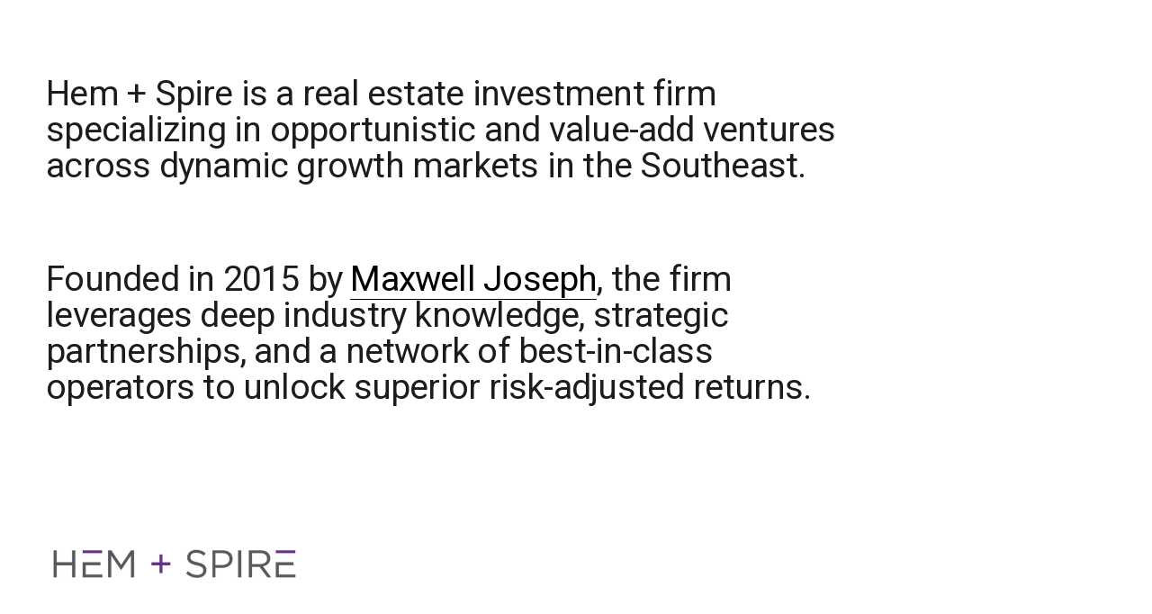

--- FILE ---
content_type: text/html;charset=utf-8
request_url: https://www.hemandspire.com/?page_id=338
body_size: 20780
content:
<!doctype html>
<html xmlns:og="http://opengraphprotocol.org/schema/" xmlns:fb="http://www.facebook.com/2008/fbml" lang="en-GB"  >
  <head>
    <meta http-equiv="X-UA-Compatible" content="IE=edge,chrome=1">
    <meta name="viewport" content="width=device-width, initial-scale=1">
    <!-- This is Squarespace. --><!-- pelican-turkey-jlb5 -->
<base href="">
<meta charset="utf-8" />
<title>Hem + Spire</title>
<meta http-equiv="Accept-CH" content="Sec-CH-UA-Platform-Version, Sec-CH-UA-Model" /><link rel="icon" type="image/x-icon" href="https://images.squarespace-cdn.com/content/v1/6685286c075d5e2a4c0a332f/a40180bd-6964-4cb9-b25b-515904a2274d/favicon.ico?format=100w"/>
<link rel="canonical" href="https://www.hemandspire.com"/>
<meta property="og:site_name" content="Hem + Spire"/>
<meta property="og:title" content="Hem + Spire"/>
<meta property="og:url" content="https://www.hemandspire.com"/>
<meta property="og:type" content="website"/>
<meta property="og:image" content="http://static1.squarespace.com/static/6685286c075d5e2a4c0a332f/t/668529c0e22ee75404137b76/1720003008987/H%2BS+Logo+Update+%28space%29+3.png?format=1500w"/>
<meta property="og:image:width" content="1107"/>
<meta property="og:image:height" content="193"/>
<meta itemprop="name" content="Hem + Spire"/>
<meta itemprop="url" content="https://www.hemandspire.com"/>
<meta itemprop="thumbnailUrl" content="http://static1.squarespace.com/static/6685286c075d5e2a4c0a332f/t/668529c0e22ee75404137b76/1720003008987/H%2BS+Logo+Update+%28space%29+3.png?format=1500w"/>
<link rel="image_src" href="http://static1.squarespace.com/static/6685286c075d5e2a4c0a332f/t/668529c0e22ee75404137b76/1720003008987/H%2BS+Logo+Update+%28space%29+3.png?format=1500w" />
<meta itemprop="image" content="http://static1.squarespace.com/static/6685286c075d5e2a4c0a332f/t/668529c0e22ee75404137b76/1720003008987/H%2BS+Logo+Update+%28space%29+3.png?format=1500w"/>
<meta name="twitter:title" content="Hem + Spire"/>
<meta name="twitter:image" content="http://static1.squarespace.com/static/6685286c075d5e2a4c0a332f/t/668529c0e22ee75404137b76/1720003008987/H%2BS+Logo+Update+%28space%29+3.png?format=1500w"/>
<meta name="twitter:url" content="https://www.hemandspire.com"/>
<meta name="twitter:card" content="summary"/>
<meta name="description" content="" />
<link rel="preconnect" href="https://images.squarespace-cdn.com">
<link rel="preconnect" href="https://fonts.gstatic.com" crossorigin>
<link rel="stylesheet" href="https://fonts.googleapis.com/css2?family=Roboto:ital,wght@0,400;0,500;0,700;1,400;1,700"><script type="text/javascript" crossorigin="anonymous" defer="true" nomodule="nomodule" src="//assets.squarespace.com/@sqs/polyfiller/1.6/legacy.js"></script>
<script type="text/javascript" crossorigin="anonymous" defer="true" src="//assets.squarespace.com/@sqs/polyfiller/1.6/modern.js"></script>
<script type="text/javascript">SQUARESPACE_ROLLUPS = {};</script>
<script>(function(rollups, name) { if (!rollups[name]) { rollups[name] = {}; } rollups[name].js = ["//assets.squarespace.com/universal/scripts-compressed/extract-css-runtime-ed0d55b404067dbe-min.en-US.js"]; })(SQUARESPACE_ROLLUPS, 'squarespace-extract_css_runtime');</script>
<script crossorigin="anonymous" src="//assets.squarespace.com/universal/scripts-compressed/extract-css-runtime-ed0d55b404067dbe-min.en-US.js" defer ></script><script>(function(rollups, name) { if (!rollups[name]) { rollups[name] = {}; } rollups[name].js = ["//assets.squarespace.com/universal/scripts-compressed/extract-css-moment-js-vendor-6f2a1f6ec9a41489-min.en-US.js"]; })(SQUARESPACE_ROLLUPS, 'squarespace-extract_css_moment_js_vendor');</script>
<script crossorigin="anonymous" src="//assets.squarespace.com/universal/scripts-compressed/extract-css-moment-js-vendor-6f2a1f6ec9a41489-min.en-US.js" defer ></script><script>(function(rollups, name) { if (!rollups[name]) { rollups[name] = {}; } rollups[name].js = ["//assets.squarespace.com/universal/scripts-compressed/cldr-resource-pack-22ed584d99d9b83d-min.en-US.js"]; })(SQUARESPACE_ROLLUPS, 'squarespace-cldr_resource_pack');</script>
<script crossorigin="anonymous" src="//assets.squarespace.com/universal/scripts-compressed/cldr-resource-pack-22ed584d99d9b83d-min.en-US.js" defer ></script><script>(function(rollups, name) { if (!rollups[name]) { rollups[name] = {}; } rollups[name].js = ["//assets.squarespace.com/universal/scripts-compressed/common-vendors-stable-fbd854d40b0804b7-min.en-US.js"]; })(SQUARESPACE_ROLLUPS, 'squarespace-common_vendors_stable');</script>
<script crossorigin="anonymous" src="//assets.squarespace.com/universal/scripts-compressed/common-vendors-stable-fbd854d40b0804b7-min.en-US.js" defer ></script><script>(function(rollups, name) { if (!rollups[name]) { rollups[name] = {}; } rollups[name].js = ["//assets.squarespace.com/universal/scripts-compressed/common-vendors-4eceb3db532a1896-min.en-US.js"]; })(SQUARESPACE_ROLLUPS, 'squarespace-common_vendors');</script>
<script crossorigin="anonymous" src="//assets.squarespace.com/universal/scripts-compressed/common-vendors-4eceb3db532a1896-min.en-US.js" defer ></script><script>(function(rollups, name) { if (!rollups[name]) { rollups[name] = {}; } rollups[name].js = ["//assets.squarespace.com/universal/scripts-compressed/common-b50be6f7b299ed3b-min.en-US.js"]; })(SQUARESPACE_ROLLUPS, 'squarespace-common');</script>
<script crossorigin="anonymous" src="//assets.squarespace.com/universal/scripts-compressed/common-b50be6f7b299ed3b-min.en-US.js" defer ></script><script>(function(rollups, name) { if (!rollups[name]) { rollups[name] = {}; } rollups[name].js = ["//assets.squarespace.com/universal/scripts-compressed/user-account-core-8411876713828a52-min.en-US.js"]; })(SQUARESPACE_ROLLUPS, 'squarespace-user_account_core');</script>
<script crossorigin="anonymous" src="//assets.squarespace.com/universal/scripts-compressed/user-account-core-8411876713828a52-min.en-US.js" defer ></script><script>(function(rollups, name) { if (!rollups[name]) { rollups[name] = {}; } rollups[name].css = ["//assets.squarespace.com/universal/styles-compressed/user-account-core-8d51cb8a2fda451d-min.en-US.css"]; })(SQUARESPACE_ROLLUPS, 'squarespace-user_account_core');</script>
<link rel="stylesheet" type="text/css" href="//assets.squarespace.com/universal/styles-compressed/user-account-core-8d51cb8a2fda451d-min.en-US.css"><script>(function(rollups, name) { if (!rollups[name]) { rollups[name] = {}; } rollups[name].js = ["//assets.squarespace.com/universal/scripts-compressed/performance-6c7058b44420b6db-min.en-US.js"]; })(SQUARESPACE_ROLLUPS, 'squarespace-performance');</script>
<script crossorigin="anonymous" src="//assets.squarespace.com/universal/scripts-compressed/performance-6c7058b44420b6db-min.en-US.js" defer ></script><script data-name="static-context">Static = window.Static || {}; Static.SQUARESPACE_CONTEXT = {"betaFeatureFlags":["campaigns_discount_section_in_automations","enable_form_submission_trigger","campaigns_new_image_layout_picker","override_block_styles","campaigns_merch_state","supports_versioned_template_assets","new_stacked_index","section-sdk-plp-list-view-atc-button-enabled","campaigns_import_discounts","i18n_beta_website_locales","marketing_automations","scripts_defer","campaigns_thumbnail_layout","commerce-product-forms-rendering","campaigns_discount_section_in_blasts","marketing_landing_page","member_areas_feature","contacts_and_campaigns_redesign","modernized-pdp-m2-enabled","form_block_first_last_name_required","nested_categories"],"facebookAppId":"314192535267336","facebookApiVersion":"v6.0","rollups":{"squarespace-announcement-bar":{"js":"//assets.squarespace.com/universal/scripts-compressed/announcement-bar-92ab1c4891022f1d-min.en-US.js"},"squarespace-audio-player":{"css":"//assets.squarespace.com/universal/styles-compressed/audio-player-b05f5197a871c566-min.en-US.css","js":"//assets.squarespace.com/universal/scripts-compressed/audio-player-b8af504d147391cd-min.en-US.js"},"squarespace-blog-collection-list":{"css":"//assets.squarespace.com/universal/styles-compressed/blog-collection-list-b4046463b72f34e2-min.en-US.css","js":"//assets.squarespace.com/universal/scripts-compressed/blog-collection-list-f78db80fc1cd6fce-min.en-US.js"},"squarespace-calendar-block-renderer":{"css":"//assets.squarespace.com/universal/styles-compressed/calendar-block-renderer-b72d08ba4421f5a0-min.en-US.css","js":"//assets.squarespace.com/universal/scripts-compressed/calendar-block-renderer-550530d9b21148ea-min.en-US.js"},"squarespace-chartjs-helpers":{"css":"//assets.squarespace.com/universal/styles-compressed/chartjs-helpers-96b256171ee039c1-min.en-US.css","js":"//assets.squarespace.com/universal/scripts-compressed/chartjs-helpers-4fd57f343946d08e-min.en-US.js"},"squarespace-comments":{"css":"//assets.squarespace.com/universal/styles-compressed/comments-af139775e7e76546-min.en-US.css","js":"//assets.squarespace.com/universal/scripts-compressed/comments-a8c058d3e97af00c-min.en-US.js"},"squarespace-custom-css-popup":{"css":"//assets.squarespace.com/universal/styles-compressed/custom-css-popup-722530b41b383ca0-min.en-US.css","js":"//assets.squarespace.com/universal/scripts-compressed/custom-css-popup-21907a55a61eb448-min.en-US.js"},"squarespace-dialog":{"css":"//assets.squarespace.com/universal/styles-compressed/dialog-f9093f2d526b94df-min.en-US.css","js":"//assets.squarespace.com/universal/scripts-compressed/dialog-17e1dffefa50bcaa-min.en-US.js"},"squarespace-events-collection":{"css":"//assets.squarespace.com/universal/styles-compressed/events-collection-b72d08ba4421f5a0-min.en-US.css","js":"//assets.squarespace.com/universal/scripts-compressed/events-collection-3e7891c6b5666deb-min.en-US.js"},"squarespace-form-rendering-utils":{"js":"//assets.squarespace.com/universal/scripts-compressed/form-rendering-utils-15deaaca8135511b-min.en-US.js"},"squarespace-forms":{"css":"//assets.squarespace.com/universal/styles-compressed/forms-0afd3c6ac30bbab1-min.en-US.css","js":"//assets.squarespace.com/universal/scripts-compressed/forms-5d3eff1221a2050f-min.en-US.js"},"squarespace-gallery-collection-list":{"css":"//assets.squarespace.com/universal/styles-compressed/gallery-collection-list-b4046463b72f34e2-min.en-US.css","js":"//assets.squarespace.com/universal/scripts-compressed/gallery-collection-list-07747667a3187b76-min.en-US.js"},"squarespace-image-zoom":{"css":"//assets.squarespace.com/universal/styles-compressed/image-zoom-b4046463b72f34e2-min.en-US.css","js":"//assets.squarespace.com/universal/scripts-compressed/image-zoom-60c18dc5f8f599ea-min.en-US.js"},"squarespace-pinterest":{"css":"//assets.squarespace.com/universal/styles-compressed/pinterest-b4046463b72f34e2-min.en-US.css","js":"//assets.squarespace.com/universal/scripts-compressed/pinterest-95bcbc1cf54446d6-min.en-US.js"},"squarespace-popup-overlay":{"css":"//assets.squarespace.com/universal/styles-compressed/popup-overlay-b742b752f5880972-min.en-US.css","js":"//assets.squarespace.com/universal/scripts-compressed/popup-overlay-8103e8e9061090c8-min.en-US.js"},"squarespace-product-quick-view":{"css":"//assets.squarespace.com/universal/styles-compressed/product-quick-view-9548705e5cf7ee87-min.en-US.css","js":"//assets.squarespace.com/universal/scripts-compressed/product-quick-view-3145b22a7126131c-min.en-US.js"},"squarespace-products-collection-item-v2":{"css":"//assets.squarespace.com/universal/styles-compressed/products-collection-item-v2-b4046463b72f34e2-min.en-US.css","js":"//assets.squarespace.com/universal/scripts-compressed/products-collection-item-v2-e3a3f101748fca6e-min.en-US.js"},"squarespace-products-collection-list-v2":{"css":"//assets.squarespace.com/universal/styles-compressed/products-collection-list-v2-b4046463b72f34e2-min.en-US.css","js":"//assets.squarespace.com/universal/scripts-compressed/products-collection-list-v2-eedc544f4cc56af4-min.en-US.js"},"squarespace-search-page":{"css":"//assets.squarespace.com/universal/styles-compressed/search-page-90a67fc09b9b32c6-min.en-US.css","js":"//assets.squarespace.com/universal/scripts-compressed/search-page-0ff0e020ab1fa1a7-min.en-US.js"},"squarespace-search-preview":{"js":"//assets.squarespace.com/universal/scripts-compressed/search-preview-0cd39e3057f784ac-min.en-US.js"},"squarespace-simple-liking":{"css":"//assets.squarespace.com/universal/styles-compressed/simple-liking-701bf8bbc05ec6aa-min.en-US.css","js":"//assets.squarespace.com/universal/scripts-compressed/simple-liking-c63bf8989a1c119a-min.en-US.js"},"squarespace-social-buttons":{"css":"//assets.squarespace.com/universal/styles-compressed/social-buttons-95032e5fa98e47a5-min.en-US.css","js":"//assets.squarespace.com/universal/scripts-compressed/social-buttons-0d3103d68d9577b7-min.en-US.js"},"squarespace-tourdates":{"css":"//assets.squarespace.com/universal/styles-compressed/tourdates-b4046463b72f34e2-min.en-US.css","js":"//assets.squarespace.com/universal/scripts-compressed/tourdates-20ff4654061a4acd-min.en-US.js"},"squarespace-website-overlays-manager":{"css":"//assets.squarespace.com/universal/styles-compressed/website-overlays-manager-07ea5a4e004e6710-min.en-US.css","js":"//assets.squarespace.com/universal/scripts-compressed/website-overlays-manager-70d38206948bb16f-min.en-US.js"}},"pageType":2,"website":{"id":"6685286c075d5e2a4c0a332f","identifier":"pelican-turkey-jlb5","websiteType":1,"contentModifiedOn":1720458316082,"cloneable":false,"hasBeenCloneable":false,"siteStatus":{},"language":"en-GB","translationLocale":"en-US","formattingLocale":"en-GB","timeZone":"Europe/London","machineTimeZoneOffset":0,"timeZoneOffset":0,"timeZoneAbbr":"GMT","siteTitle":"Hem + Spire","fullSiteTitle":"Hem + Spire","logoImageId":"668529c0e22ee75404137b76","shareButtonOptions":{"1":true,"6":true,"3":true,"2":true,"4":true,"8":true,"7":true},"logoImageUrl":"//images.squarespace-cdn.com/content/v1/6685286c075d5e2a4c0a332f/c1c21f15-dc1c-4199-8a49-54da0ce47093/H%2BS+Logo+Update+%28space%29+3.png","authenticUrl":"https://www.hemandspire.com","internalUrl":"https://pelican-turkey-jlb5.squarespace.com","baseUrl":"https://www.hemandspire.com","primaryDomain":"www.hemandspire.com","sslSetting":3,"isHstsEnabled":true,"socialAccounts":[{"serviceId":64,"addedOn":1720002668398,"profileUrl":"https://www.instagram.com/squarespace/","iconEnabled":true,"serviceName":"instagram-unauth"},{"serviceId":85,"addedOn":1720002668401,"profileUrl":"https://x.com/squarespace","iconEnabled":true,"serviceName":"x-formerly-twitter-unauth"},{"serviceId":60,"addedOn":1720002668414,"profileUrl":"https://www.facebook.com/squarespace/","iconEnabled":true,"serviceName":"facebook-unauth"}],"typekitId":"","statsMigrated":false,"imageMetadataProcessingEnabled":false,"screenshotId":"09dc602662ecebcb6544dcbb735e6cd417bd71281a749b134fb29084551d473f","captchaSettings":{"enabledForDonations":false},"showOwnerLogin":false},"websiteSettings":{"id":"6685286c075d5e2a4c0a3332","websiteId":"6685286c075d5e2a4c0a332f","subjects":[],"country":"GB","state":"ENG","simpleLikingEnabled":true,"mobileInfoBarSettings":{"isContactEmailEnabled":false,"isContactPhoneNumberEnabled":false,"isLocationEnabled":false,"isBusinessHoursEnabled":false},"commentLikesAllowed":true,"commentAnonAllowed":true,"commentThreaded":true,"commentApprovalRequired":false,"commentAvatarsOn":true,"commentSortType":2,"commentFlagThreshold":0,"commentFlagsAllowed":true,"commentEnableByDefault":true,"commentDisableAfterDaysDefault":0,"disqusShortname":"","commentsEnabled":false,"storeSettings":{"returnPolicy":null,"termsOfService":null,"privacyPolicy":null,"expressCheckout":false,"continueShoppingLinkUrl":"/","useLightCart":false,"showNoteField":false,"shippingCountryDefaultValue":"US","billToShippingDefaultValue":false,"showShippingPhoneNumber":true,"isShippingPhoneRequired":false,"showBillingPhoneNumber":true,"isBillingPhoneRequired":false,"currenciesSupported":["USD","CAD","GBP","AUD","EUR","CHF","NOK","SEK","DKK","NZD","SGD","MXN","HKD","CZK","ILS","MYR","RUB","PHP","PLN","THB","BRL","ARS","COP","IDR","INR","JPY","ZAR"],"defaultCurrency":"USD","selectedCurrency":"GBP","measurementStandard":1,"showCustomCheckoutForm":false,"checkoutPageMarketingOptInEnabled":true,"enableMailingListOptInByDefault":false,"sameAsRetailLocation":false,"merchandisingSettings":{"scarcityEnabledOnProductItems":false,"scarcityEnabledOnProductBlocks":false,"scarcityMessageType":"DEFAULT_SCARCITY_MESSAGE","scarcityThreshold":10,"multipleQuantityAllowedForServices":true,"restockNotificationsEnabled":false,"restockNotificationsSuccessText":"","restockNotificationsMailingListSignUpEnabled":false,"relatedProductsEnabled":false,"relatedProductsOrdering":"random","soldOutVariantsDropdownDisabled":false,"productComposerOptedIn":false,"productComposerABTestOptedOut":false,"productReviewsEnabled":false},"minimumOrderSubtotalEnabled":false,"minimumOrderSubtotal":{"currency":"GBP","value":"0.00"},"addToCartConfirmationType":2,"isLive":false,"multipleQuantityAllowedForServices":true},"useEscapeKeyToLogin":false,"ssBadgeType":1,"ssBadgePosition":4,"ssBadgeVisibility":1,"ssBadgeDevices":1,"pinterestOverlayOptions":{"mode":"disabled"},"userAccountsSettings":{"loginAllowed":true,"signupAllowed":true}},"cookieSettings":{"isCookieBannerEnabled":false,"isRestrictiveCookiePolicyEnabled":false,"cookieBannerText":"","cookieBannerTheme":"","cookieBannerVariant":"","cookieBannerPosition":"","cookieBannerCtaVariant":"","cookieBannerCtaText":"","cookieBannerAcceptType":"OPT_IN","cookieBannerOptOutCtaText":"","cookieBannerHasOptOut":false,"cookieBannerHasManageCookies":true,"cookieBannerManageCookiesLabel":"","cookieBannerSavedPreferencesText":"","cookieBannerSavedPreferencesLayout":"PILL"},"websiteCloneable":false,"collection":{"title":"Homepage","id":"668be79a5ea23424a9f821b9","fullUrl":"/","type":10,"permissionType":1},"subscribed":false,"appDomain":"squarespace.com","templateTweakable":true,"tweakJSON":{"form-use-theme-colors":"true","header-logo-height":"50px","header-mobile-logo-max-height":"30px","header-vert-padding":"2vw","header-width":"Inset","maxPageWidth":"1400px","mobile-header-vert-padding":"6vw","pagePadding":"4vw","tweak-blog-alternating-side-by-side-image-aspect-ratio":"1:1 Square","tweak-blog-alternating-side-by-side-image-spacing":"6%","tweak-blog-alternating-side-by-side-meta-spacing":"20px","tweak-blog-alternating-side-by-side-primary-meta":"Categories","tweak-blog-alternating-side-by-side-read-more-spacing":"20px","tweak-blog-alternating-side-by-side-secondary-meta":"Date","tweak-blog-basic-grid-columns":"3","tweak-blog-basic-grid-image-aspect-ratio":"3:2 Standard","tweak-blog-basic-grid-image-spacing":"35px","tweak-blog-basic-grid-meta-spacing":"25px","tweak-blog-basic-grid-primary-meta":"Categories","tweak-blog-basic-grid-read-more-spacing":"20px","tweak-blog-basic-grid-secondary-meta":"Date","tweak-blog-item-custom-width":"50","tweak-blog-item-show-author-profile":"false","tweak-blog-item-width":"Medium","tweak-blog-masonry-columns":"2","tweak-blog-masonry-horizontal-spacing":"30px","tweak-blog-masonry-image-spacing":"20px","tweak-blog-masonry-meta-spacing":"20px","tweak-blog-masonry-primary-meta":"Categories","tweak-blog-masonry-read-more-spacing":"20px","tweak-blog-masonry-secondary-meta":"Date","tweak-blog-masonry-vertical-spacing":"30px","tweak-blog-side-by-side-image-aspect-ratio":"1:1 Square","tweak-blog-side-by-side-image-spacing":"6%","tweak-blog-side-by-side-meta-spacing":"20px","tweak-blog-side-by-side-primary-meta":"Categories","tweak-blog-side-by-side-read-more-spacing":"20px","tweak-blog-side-by-side-secondary-meta":"Date","tweak-blog-single-column-image-spacing":"50px","tweak-blog-single-column-meta-spacing":"30px","tweak-blog-single-column-primary-meta":"Categories","tweak-blog-single-column-read-more-spacing":"15px","tweak-blog-single-column-secondary-meta":"Date","tweak-events-stacked-show-thumbnails":"true","tweak-events-stacked-thumbnail-size":"3:2 Standard","tweak-fixed-header":"false","tweak-fixed-header-style":"Basic","tweak-global-animations-animation-curve":"ease","tweak-global-animations-animation-delay":"0.1s","tweak-global-animations-animation-duration":"0.1s","tweak-global-animations-animation-style":"fade","tweak-global-animations-animation-type":"none","tweak-global-animations-complexity-level":"detailed","tweak-global-animations-enabled":"false","tweak-portfolio-grid-basic-custom-height":"50","tweak-portfolio-grid-overlay-custom-height":"50","tweak-portfolio-hover-follow-acceleration":"10%","tweak-portfolio-hover-follow-animation-duration":"Fast","tweak-portfolio-hover-follow-animation-type":"Fade","tweak-portfolio-hover-follow-delimiter":"Bullet","tweak-portfolio-hover-follow-front":"false","tweak-portfolio-hover-follow-layout":"Inline","tweak-portfolio-hover-follow-size":"50","tweak-portfolio-hover-follow-text-spacing-x":"1.5","tweak-portfolio-hover-follow-text-spacing-y":"1.5","tweak-portfolio-hover-static-animation-duration":"Fast","tweak-portfolio-hover-static-animation-type":"Fade","tweak-portfolio-hover-static-delimiter":"Hyphen","tweak-portfolio-hover-static-front":"true","tweak-portfolio-hover-static-layout":"Inline","tweak-portfolio-hover-static-size":"50","tweak-portfolio-hover-static-text-spacing-x":"1.5","tweak-portfolio-hover-static-text-spacing-y":"1.5","tweak-portfolio-index-background-animation-duration":"Medium","tweak-portfolio-index-background-animation-type":"Fade","tweak-portfolio-index-background-custom-height":"50","tweak-portfolio-index-background-delimiter":"None","tweak-portfolio-index-background-height":"Large","tweak-portfolio-index-background-horizontal-alignment":"Center","tweak-portfolio-index-background-link-format":"Stacked","tweak-portfolio-index-background-persist":"false","tweak-portfolio-index-background-vertical-alignment":"Middle","tweak-portfolio-index-background-width":"Full","tweak-transparent-header":"true"},"templateId":"5c5a519771c10ba3470d8101","templateVersion":"7.1","pageFeatures":[1,2,4],"gmRenderKey":"QUl6YVN5Q0JUUk9xNkx1dkZfSUUxcjQ2LVQ0QWVUU1YtMGQ3bXk4","templateScriptsRootUrl":"https://static1.squarespace.com/static/vta/5c5a519771c10ba3470d8101/scripts/","impersonatedSession":false,"tzData":{"zones":[[0,"EU","GMT/BST",null]],"rules":{"EU":[[1981,"max",null,"Mar","lastSun","1:00u","1:00","S"],[1996,"max",null,"Oct","lastSun","1:00u","0",null]]}},"showAnnouncementBar":false,"recaptchaEnterpriseContext":{"recaptchaEnterpriseSiteKey":"6LdDFQwjAAAAAPigEvvPgEVbb7QBm-TkVJdDTlAv"},"i18nContext":{"timeZoneData":{"id":"Europe/London","name":"Greenwich Mean Time"}},"env":"PRODUCTION","visitorFormContext":{"formFieldFormats":{"initialPhoneFormat":{"id":0,"type":"PHONE_NUMBER","country":"GB","labelLocale":"en-US","fields":[{"type":"FIELD","label":"1","identifier":"1","length":4,"required":false,"metadata":{}},{"type":"SEPARATOR","label":" ","identifier":"Space","length":0,"required":false,"metadata":{}},{"type":"FIELD","label":"2","identifier":"2","length":16,"required":false,"metadata":{}}]},"initialNameOrder":"GIVEN_FIRST","initialAddressFormat":{"id":0,"type":"ADDRESS","country":"GB","labelLocale":"en","fields":[{"type":"FIELD","label":"Address Line 1","identifier":"Line1","length":0,"required":true,"metadata":{"autocomplete":"address-line1"}},{"type":"SEPARATOR","label":"\n","identifier":"Newline","length":0,"required":false,"metadata":{}},{"type":"FIELD","label":"Address Line 2","identifier":"Line2","length":0,"required":false,"metadata":{"autocomplete":"address-line2"}},{"type":"SEPARATOR","label":"\n","identifier":"Newline","length":0,"required":false,"metadata":{}},{"type":"FIELD","label":"City / Town","identifier":"City","length":0,"required":true,"metadata":{"autocomplete":"address-level1"}},{"type":"SEPARATOR","label":"\n","identifier":"Newline","length":0,"required":false,"metadata":{}},{"type":"FIELD","label":"Postcode","identifier":"Zip","length":0,"required":true,"metadata":{"autocomplete":"postal-code"}}]},"countries":[{"name":"Afghanistan","code":"AF","phoneCode":"+93"},{"name":"\u00C5land Islands","code":"AX","phoneCode":"+358"},{"name":"Albania","code":"AL","phoneCode":"+355"},{"name":"Algeria","code":"DZ","phoneCode":"+213"},{"name":"American Samoa","code":"AS","phoneCode":"+1"},{"name":"Andorra","code":"AD","phoneCode":"+376"},{"name":"Angola","code":"AO","phoneCode":"+244"},{"name":"Anguilla","code":"AI","phoneCode":"+1"},{"name":"Antigua & Barbuda","code":"AG","phoneCode":"+1"},{"name":"Argentina","code":"AR","phoneCode":"+54"},{"name":"Armenia","code":"AM","phoneCode":"+374"},{"name":"Aruba","code":"AW","phoneCode":"+297"},{"name":"Ascension Island","code":"AC","phoneCode":"+247"},{"name":"Australia","code":"AU","phoneCode":"+61"},{"name":"Austria","code":"AT","phoneCode":"+43"},{"name":"Azerbaijan","code":"AZ","phoneCode":"+994"},{"name":"Bahamas","code":"BS","phoneCode":"+1"},{"name":"Bahrain","code":"BH","phoneCode":"+973"},{"name":"Bangladesh","code":"BD","phoneCode":"+880"},{"name":"Barbados","code":"BB","phoneCode":"+1"},{"name":"Belarus","code":"BY","phoneCode":"+375"},{"name":"Belgium","code":"BE","phoneCode":"+32"},{"name":"Belize","code":"BZ","phoneCode":"+501"},{"name":"Benin","code":"BJ","phoneCode":"+229"},{"name":"Bermuda","code":"BM","phoneCode":"+1"},{"name":"Bhutan","code":"BT","phoneCode":"+975"},{"name":"Bolivia","code":"BO","phoneCode":"+591"},{"name":"Bosnia & Herzegovina","code":"BA","phoneCode":"+387"},{"name":"Botswana","code":"BW","phoneCode":"+267"},{"name":"Brazil","code":"BR","phoneCode":"+55"},{"name":"British Indian Ocean Territory","code":"IO","phoneCode":"+246"},{"name":"British Virgin Islands","code":"VG","phoneCode":"+1"},{"name":"Brunei","code":"BN","phoneCode":"+673"},{"name":"Bulgaria","code":"BG","phoneCode":"+359"},{"name":"Burkina Faso","code":"BF","phoneCode":"+226"},{"name":"Burundi","code":"BI","phoneCode":"+257"},{"name":"Cambodia","code":"KH","phoneCode":"+855"},{"name":"Cameroon","code":"CM","phoneCode":"+237"},{"name":"Canada","code":"CA","phoneCode":"+1"},{"name":"Cape Verde","code":"CV","phoneCode":"+238"},{"name":"Caribbean Netherlands","code":"BQ","phoneCode":"+599"},{"name":"Cayman Islands","code":"KY","phoneCode":"+1"},{"name":"Central African Republic","code":"CF","phoneCode":"+236"},{"name":"Chad","code":"TD","phoneCode":"+235"},{"name":"Chile","code":"CL","phoneCode":"+56"},{"name":"China","code":"CN","phoneCode":"+86"},{"name":"Christmas Island","code":"CX","phoneCode":"+61"},{"name":"Cocos (Keeling) Islands","code":"CC","phoneCode":"+61"},{"name":"Colombia","code":"CO","phoneCode":"+57"},{"name":"Comoros","code":"KM","phoneCode":"+269"},{"name":"Congo - Brazzaville","code":"CG","phoneCode":"+242"},{"name":"Congo - Kinshasa","code":"CD","phoneCode":"+243"},{"name":"Cook Islands","code":"CK","phoneCode":"+682"},{"name":"Costa Rica","code":"CR","phoneCode":"+506"},{"name":"C\u00F4te d\u2019Ivoire","code":"CI","phoneCode":"+225"},{"name":"Croatia","code":"HR","phoneCode":"+385"},{"name":"Cuba","code":"CU","phoneCode":"+53"},{"name":"Cura\u00E7ao","code":"CW","phoneCode":"+599"},{"name":"Cyprus","code":"CY","phoneCode":"+357"},{"name":"Czechia","code":"CZ","phoneCode":"+420"},{"name":"Denmark","code":"DK","phoneCode":"+45"},{"name":"Djibouti","code":"DJ","phoneCode":"+253"},{"name":"Dominica","code":"DM","phoneCode":"+1"},{"name":"Dominican Republic","code":"DO","phoneCode":"+1"},{"name":"Ecuador","code":"EC","phoneCode":"+593"},{"name":"Egypt","code":"EG","phoneCode":"+20"},{"name":"El Salvador","code":"SV","phoneCode":"+503"},{"name":"Equatorial Guinea","code":"GQ","phoneCode":"+240"},{"name":"Eritrea","code":"ER","phoneCode":"+291"},{"name":"Estonia","code":"EE","phoneCode":"+372"},{"name":"Eswatini","code":"SZ","phoneCode":"+268"},{"name":"Ethiopia","code":"ET","phoneCode":"+251"},{"name":"Falkland Islands","code":"FK","phoneCode":"+500"},{"name":"Faroe Islands","code":"FO","phoneCode":"+298"},{"name":"Fiji","code":"FJ","phoneCode":"+679"},{"name":"Finland","code":"FI","phoneCode":"+358"},{"name":"France","code":"FR","phoneCode":"+33"},{"name":"French Guiana","code":"GF","phoneCode":"+594"},{"name":"French Polynesia","code":"PF","phoneCode":"+689"},{"name":"Gabon","code":"GA","phoneCode":"+241"},{"name":"Gambia","code":"GM","phoneCode":"+220"},{"name":"Georgia","code":"GE","phoneCode":"+995"},{"name":"Germany","code":"DE","phoneCode":"+49"},{"name":"Ghana","code":"GH","phoneCode":"+233"},{"name":"Gibraltar","code":"GI","phoneCode":"+350"},{"name":"Greece","code":"GR","phoneCode":"+30"},{"name":"Greenland","code":"GL","phoneCode":"+299"},{"name":"Grenada","code":"GD","phoneCode":"+1"},{"name":"Guadeloupe","code":"GP","phoneCode":"+590"},{"name":"Guam","code":"GU","phoneCode":"+1"},{"name":"Guatemala","code":"GT","phoneCode":"+502"},{"name":"Guernsey","code":"GG","phoneCode":"+44"},{"name":"Guinea","code":"GN","phoneCode":"+224"},{"name":"Guinea-Bissau","code":"GW","phoneCode":"+245"},{"name":"Guyana","code":"GY","phoneCode":"+592"},{"name":"Haiti","code":"HT","phoneCode":"+509"},{"name":"Honduras","code":"HN","phoneCode":"+504"},{"name":"Hong Kong SAR China","code":"HK","phoneCode":"+852"},{"name":"Hungary","code":"HU","phoneCode":"+36"},{"name":"Iceland","code":"IS","phoneCode":"+354"},{"name":"India","code":"IN","phoneCode":"+91"},{"name":"Indonesia","code":"ID","phoneCode":"+62"},{"name":"Iran","code":"IR","phoneCode":"+98"},{"name":"Iraq","code":"IQ","phoneCode":"+964"},{"name":"Ireland","code":"IE","phoneCode":"+353"},{"name":"Isle of Man","code":"IM","phoneCode":"+44"},{"name":"Israel","code":"IL","phoneCode":"+972"},{"name":"Italy","code":"IT","phoneCode":"+39"},{"name":"Jamaica","code":"JM","phoneCode":"+1"},{"name":"Japan","code":"JP","phoneCode":"+81"},{"name":"Jersey","code":"JE","phoneCode":"+44"},{"name":"Jordan","code":"JO","phoneCode":"+962"},{"name":"Kazakhstan","code":"KZ","phoneCode":"+7"},{"name":"Kenya","code":"KE","phoneCode":"+254"},{"name":"Kiribati","code":"KI","phoneCode":"+686"},{"name":"Kosovo","code":"XK","phoneCode":"+383"},{"name":"Kuwait","code":"KW","phoneCode":"+965"},{"name":"Kyrgyzstan","code":"KG","phoneCode":"+996"},{"name":"Laos","code":"LA","phoneCode":"+856"},{"name":"Latvia","code":"LV","phoneCode":"+371"},{"name":"Lebanon","code":"LB","phoneCode":"+961"},{"name":"Lesotho","code":"LS","phoneCode":"+266"},{"name":"Liberia","code":"LR","phoneCode":"+231"},{"name":"Libya","code":"LY","phoneCode":"+218"},{"name":"Liechtenstein","code":"LI","phoneCode":"+423"},{"name":"Lithuania","code":"LT","phoneCode":"+370"},{"name":"Luxembourg","code":"LU","phoneCode":"+352"},{"name":"Macao SAR China","code":"MO","phoneCode":"+853"},{"name":"Madagascar","code":"MG","phoneCode":"+261"},{"name":"Malawi","code":"MW","phoneCode":"+265"},{"name":"Malaysia","code":"MY","phoneCode":"+60"},{"name":"Maldives","code":"MV","phoneCode":"+960"},{"name":"Mali","code":"ML","phoneCode":"+223"},{"name":"Malta","code":"MT","phoneCode":"+356"},{"name":"Marshall Islands","code":"MH","phoneCode":"+692"},{"name":"Martinique","code":"MQ","phoneCode":"+596"},{"name":"Mauritania","code":"MR","phoneCode":"+222"},{"name":"Mauritius","code":"MU","phoneCode":"+230"},{"name":"Mayotte","code":"YT","phoneCode":"+262"},{"name":"Mexico","code":"MX","phoneCode":"+52"},{"name":"Micronesia","code":"FM","phoneCode":"+691"},{"name":"Moldova","code":"MD","phoneCode":"+373"},{"name":"Monaco","code":"MC","phoneCode":"+377"},{"name":"Mongolia","code":"MN","phoneCode":"+976"},{"name":"Montenegro","code":"ME","phoneCode":"+382"},{"name":"Montserrat","code":"MS","phoneCode":"+1"},{"name":"Morocco","code":"MA","phoneCode":"+212"},{"name":"Mozambique","code":"MZ","phoneCode":"+258"},{"name":"Myanmar (Burma)","code":"MM","phoneCode":"+95"},{"name":"Namibia","code":"NA","phoneCode":"+264"},{"name":"Nauru","code":"NR","phoneCode":"+674"},{"name":"Nepal","code":"NP","phoneCode":"+977"},{"name":"Netherlands","code":"NL","phoneCode":"+31"},{"name":"New Caledonia","code":"NC","phoneCode":"+687"},{"name":"New Zealand","code":"NZ","phoneCode":"+64"},{"name":"Nicaragua","code":"NI","phoneCode":"+505"},{"name":"Niger","code":"NE","phoneCode":"+227"},{"name":"Nigeria","code":"NG","phoneCode":"+234"},{"name":"Niue","code":"NU","phoneCode":"+683"},{"name":"Norfolk Island","code":"NF","phoneCode":"+672"},{"name":"Northern Mariana Islands","code":"MP","phoneCode":"+1"},{"name":"North Korea","code":"KP","phoneCode":"+850"},{"name":"North Macedonia","code":"MK","phoneCode":"+389"},{"name":"Norway","code":"NO","phoneCode":"+47"},{"name":"Oman","code":"OM","phoneCode":"+968"},{"name":"Pakistan","code":"PK","phoneCode":"+92"},{"name":"Palau","code":"PW","phoneCode":"+680"},{"name":"Palestinian Territories","code":"PS","phoneCode":"+970"},{"name":"Panama","code":"PA","phoneCode":"+507"},{"name":"Papua New Guinea","code":"PG","phoneCode":"+675"},{"name":"Paraguay","code":"PY","phoneCode":"+595"},{"name":"Peru","code":"PE","phoneCode":"+51"},{"name":"Philippines","code":"PH","phoneCode":"+63"},{"name":"Poland","code":"PL","phoneCode":"+48"},{"name":"Portugal","code":"PT","phoneCode":"+351"},{"name":"Puerto Rico","code":"PR","phoneCode":"+1"},{"name":"Qatar","code":"QA","phoneCode":"+974"},{"name":"R\u00E9union","code":"RE","phoneCode":"+262"},{"name":"Romania","code":"RO","phoneCode":"+40"},{"name":"Russia","code":"RU","phoneCode":"+7"},{"name":"Rwanda","code":"RW","phoneCode":"+250"},{"name":"Samoa","code":"WS","phoneCode":"+685"},{"name":"San Marino","code":"SM","phoneCode":"+378"},{"name":"S\u00E3o Tom\u00E9 & Pr\u00EDncipe","code":"ST","phoneCode":"+239"},{"name":"Saudi Arabia","code":"SA","phoneCode":"+966"},{"name":"Senegal","code":"SN","phoneCode":"+221"},{"name":"Serbia","code":"RS","phoneCode":"+381"},{"name":"Seychelles","code":"SC","phoneCode":"+248"},{"name":"Sierra Leone","code":"SL","phoneCode":"+232"},{"name":"Singapore","code":"SG","phoneCode":"+65"},{"name":"Sint Maarten","code":"SX","phoneCode":"+1"},{"name":"Slovakia","code":"SK","phoneCode":"+421"},{"name":"Slovenia","code":"SI","phoneCode":"+386"},{"name":"Solomon Islands","code":"SB","phoneCode":"+677"},{"name":"Somalia","code":"SO","phoneCode":"+252"},{"name":"South Africa","code":"ZA","phoneCode":"+27"},{"name":"South Korea","code":"KR","phoneCode":"+82"},{"name":"South Sudan","code":"SS","phoneCode":"+211"},{"name":"Spain","code":"ES","phoneCode":"+34"},{"name":"Sri Lanka","code":"LK","phoneCode":"+94"},{"name":"St. Barth\u00E9lemy","code":"BL","phoneCode":"+590"},{"name":"St. Helena","code":"SH","phoneCode":"+290"},{"name":"St. Kitts & Nevis","code":"KN","phoneCode":"+1"},{"name":"St. Lucia","code":"LC","phoneCode":"+1"},{"name":"St. Martin","code":"MF","phoneCode":"+590"},{"name":"St. Pierre & Miquelon","code":"PM","phoneCode":"+508"},{"name":"St. Vincent & Grenadines","code":"VC","phoneCode":"+1"},{"name":"Sudan","code":"SD","phoneCode":"+249"},{"name":"Suriname","code":"SR","phoneCode":"+597"},{"name":"Svalbard & Jan Mayen","code":"SJ","phoneCode":"+47"},{"name":"Sweden","code":"SE","phoneCode":"+46"},{"name":"Switzerland","code":"CH","phoneCode":"+41"},{"name":"Syria","code":"SY","phoneCode":"+963"},{"name":"Taiwan","code":"TW","phoneCode":"+886"},{"name":"Tajikistan","code":"TJ","phoneCode":"+992"},{"name":"Tanzania","code":"TZ","phoneCode":"+255"},{"name":"Thailand","code":"TH","phoneCode":"+66"},{"name":"Timor-Leste","code":"TL","phoneCode":"+670"},{"name":"Togo","code":"TG","phoneCode":"+228"},{"name":"Tokelau","code":"TK","phoneCode":"+690"},{"name":"Tonga","code":"TO","phoneCode":"+676"},{"name":"Trinidad & Tobago","code":"TT","phoneCode":"+1"},{"name":"Tristan da Cunha","code":"TA","phoneCode":"+290"},{"name":"Tunisia","code":"TN","phoneCode":"+216"},{"name":"T\u00FCrkiye","code":"TR","phoneCode":"+90"},{"name":"Turkmenistan","code":"TM","phoneCode":"+993"},{"name":"Turks & Caicos Islands","code":"TC","phoneCode":"+1"},{"name":"Tuvalu","code":"TV","phoneCode":"+688"},{"name":"U.S. Virgin Islands","code":"VI","phoneCode":"+1"},{"name":"Uganda","code":"UG","phoneCode":"+256"},{"name":"Ukraine","code":"UA","phoneCode":"+380"},{"name":"United Arab Emirates","code":"AE","phoneCode":"+971"},{"name":"United Kingdom","code":"GB","phoneCode":"+44"},{"name":"United States","code":"US","phoneCode":"+1"},{"name":"Uruguay","code":"UY","phoneCode":"+598"},{"name":"Uzbekistan","code":"UZ","phoneCode":"+998"},{"name":"Vanuatu","code":"VU","phoneCode":"+678"},{"name":"Vatican City","code":"VA","phoneCode":"+39"},{"name":"Venezuela","code":"VE","phoneCode":"+58"},{"name":"Vietnam","code":"VN","phoneCode":"+84"},{"name":"Wallis & Futuna","code":"WF","phoneCode":"+681"},{"name":"Western Sahara","code":"EH","phoneCode":"+212"},{"name":"Yemen","code":"YE","phoneCode":"+967"},{"name":"Zambia","code":"ZM","phoneCode":"+260"},{"name":"Zimbabwe","code":"ZW","phoneCode":"+263"}]},"localizedStrings":{"validation":{"noValidSelection":"A valid selection must be made.","invalidUrl":"Must be a valid URL.","stringTooLong":"Value should have a length no longer than {0}.","containsInvalidKey":"{0} contains an invalid key.","invalidTwitterUsername":"Must be a valid Twitter username.","valueOutsideRange":"Value must be in the range {0} to {1}.","invalidPassword":"Passwords should not contain whitespace.","missingRequiredSubfields":"{0} is missing required subfields: {1}","invalidCurrency":"Currency value should be formatted like 1234 or 123.99.","invalidMapSize":"Value should contain exactly {0} elements.","subfieldsRequired":"All fields in {0} are required.","formSubmissionFailed":"Form submission failed. Review the following information: {0}.","invalidCountryCode":"Country code should have an optional plus and up to 4 digits.","invalidDate":"This is not a real date.","required":"{0} is required.","invalidStringLength":"Value should be {0} characters long.","invalidEmail":"Email addresses should follow the format user@domain.com.","invalidListLength":"Value should be {0} elements long.","allEmpty":"Please fill out at least one form field.","missingRequiredQuestion":"Missing a required question.","invalidQuestion":"Contained an invalid question.","captchaFailure":"Captcha validation failed. Please try again.","stringTooShort":"Value should have a length of at least {0}.","invalid":"{0} is not valid.","formErrors":"Form Errors","containsInvalidValue":"{0} contains an invalid value.","invalidUnsignedNumber":"Numbers must contain only digits and no other characters.","invalidName":"Valid names contain only letters, numbers, spaces, ', or - characters."},"submit":"Submit","status":{"title":"{@} Block","learnMore":"Learn more"},"name":{"firstName":"First Name","lastName":"Last Name"},"lightbox":{"openForm":"Open Form"},"likert":{"agree":"Agree","stronglyDisagree":"Strongly Disagree","disagree":"Disagree","stronglyAgree":"Strongly Agree","neutral":"Neutral"},"time":{"am":"AM","second":"Second","pm":"PM","minute":"Minute","amPm":"AM/PM","hour":"Hour"},"notFound":"Form not found.","date":{"yyyy":"YYYY","year":"Year","mm":"MM","day":"Day","month":"Month","dd":"DD"},"phone":{"country":"Country","number":"Number","prefix":"Prefix","areaCode":"Area Code","line":"Line"},"submitError":"Unable to submit form. Please try again later.","address":{"stateProvince":"State/Province","country":"Country","zipPostalCode":"Zip/Postal Code","address2":"Address 2","address1":"Address 1","city":"City"},"email":{"signUp":"Sign up for news and updates"},"cannotSubmitDemoForm":"This is a demo form and cannot be submitted.","required":"(required)","invalidData":"Invalid form data."}}};</script><script type="application/ld+json">{"url":"https://www.hemandspire.com","name":"Hem + Spire","image":"//images.squarespace-cdn.com/content/v1/6685286c075d5e2a4c0a332f/c1c21f15-dc1c-4199-8a49-54da0ce47093/H%2BS+Logo+Update+%28space%29+3.png","@context":"http://schema.org","@type":"WebSite"}</script><link rel="stylesheet" type="text/css" href="https://static1.squarespace.com/static/versioned-site-css/6685286c075d5e2a4c0a332f/14/5c5a519771c10ba3470d8101/6685286c075d5e2a4c0a3337/1726/site.css"/><script>Static.COOKIE_BANNER_CAPABLE = true;</script>
<!-- End of Squarespace Headers -->
    <link rel="stylesheet" type="text/css" href="https://static1.squarespace.com/static/vta/5c5a519771c10ba3470d8101/versioned-assets/1769025764125-MP1QMOGYUXN8KGDSHN6B/static.css">
  </head>

  <body
    id="collection-668be79a5ea23424a9f821b9"
    class="
      form-use-theme-colors form-field-style-outline form-field-shape-square form-field-border-bottom form-field-checkbox-type-button form-field-checkbox-fill-outline form-field-checkbox-color-inverted form-field-checkbox-shape-pill form-field-checkbox-layout-fit form-field-radio-type-button form-field-radio-fill-outline form-field-radio-color-inverted form-field-radio-shape-pill form-field-radio-layout-fit form-field-survey-fill-outline form-field-survey-color-inverted form-field-survey-shape-pill form-field-hover-focus-outline form-submit-button-style-ellipsis tweak-portfolio-grid-overlay-width-full tweak-portfolio-grid-overlay-height-large tweak-portfolio-grid-overlay-image-aspect-ratio-11-square tweak-portfolio-grid-overlay-text-placement-center tweak-portfolio-grid-overlay-show-text-after-hover image-block-poster-text-alignment-left image-block-card-content-position-center image-block-card-text-alignment-left image-block-overlap-content-position-center image-block-overlap-text-alignment-left image-block-collage-content-position-center image-block-collage-text-alignment-left image-block-stack-text-alignment-left tweak-blog-single-column-width-full tweak-blog-single-column-text-alignment-left tweak-blog-single-column-image-placement-above tweak-blog-single-column-delimiter-bullet tweak-blog-single-column-read-more-style-show tweak-blog-single-column-primary-meta-categories tweak-blog-single-column-secondary-meta-date tweak-blog-single-column-meta-position-top tweak-blog-single-column-content-full-post tweak-blog-item-width-medium tweak-blog-item-text-alignment-left tweak-blog-item-meta-position-above-title tweak-blog-item-show-categories tweak-blog-item-show-date   tweak-blog-item-delimiter-bullet primary-button-style-solid primary-button-shape-pill secondary-button-style-outline secondary-button-shape-pill tertiary-button-style-outline tertiary-button-shape-underline tweak-events-stacked-width-full tweak-events-stacked-height-large  tweak-events-stacked-show-thumbnails tweak-events-stacked-thumbnail-size-32-standard tweak-events-stacked-date-style-with-text tweak-events-stacked-show-time tweak-events-stacked-show-location  tweak-events-stacked-show-excerpt  tweak-blog-basic-grid-width-inset tweak-blog-basic-grid-image-aspect-ratio-32-standard tweak-blog-basic-grid-text-alignment-center tweak-blog-basic-grid-delimiter-bullet tweak-blog-basic-grid-image-placement-above tweak-blog-basic-grid-read-more-style-show tweak-blog-basic-grid-primary-meta-categories tweak-blog-basic-grid-secondary-meta-date tweak-blog-basic-grid-excerpt-show header-overlay-alignment-center tweak-portfolio-index-background-link-format-stacked tweak-portfolio-index-background-width-full tweak-portfolio-index-background-height-large  tweak-portfolio-index-background-vertical-alignment-middle tweak-portfolio-index-background-horizontal-alignment-center tweak-portfolio-index-background-delimiter-none tweak-portfolio-index-background-animation-type-fade tweak-portfolio-index-background-animation-duration-medium tweak-portfolio-hover-follow-layout-inline  tweak-portfolio-hover-follow-delimiter-bullet tweak-portfolio-hover-follow-animation-type-fade tweak-portfolio-hover-follow-animation-duration-fast tweak-portfolio-hover-static-layout-inline tweak-portfolio-hover-static-front tweak-portfolio-hover-static-delimiter-hyphen tweak-portfolio-hover-static-animation-type-fade tweak-portfolio-hover-static-animation-duration-fast tweak-blog-alternating-side-by-side-width-full tweak-blog-alternating-side-by-side-image-aspect-ratio-11-square tweak-blog-alternating-side-by-side-text-alignment-left tweak-blog-alternating-side-by-side-read-more-style-show tweak-blog-alternating-side-by-side-image-text-alignment-middle tweak-blog-alternating-side-by-side-delimiter-bullet tweak-blog-alternating-side-by-side-meta-position-top tweak-blog-alternating-side-by-side-primary-meta-categories tweak-blog-alternating-side-by-side-secondary-meta-date tweak-blog-alternating-side-by-side-excerpt-show  tweak-global-animations-complexity-level-detailed tweak-global-animations-animation-style-fade tweak-global-animations-animation-type-none tweak-global-animations-animation-curve-ease tweak-blog-masonry-width-full tweak-blog-masonry-text-alignment-left tweak-blog-masonry-primary-meta-categories tweak-blog-masonry-secondary-meta-date tweak-blog-masonry-meta-position-top tweak-blog-masonry-read-more-style-show tweak-blog-masonry-delimiter-space tweak-blog-masonry-image-placement-above tweak-blog-masonry-excerpt-show header-width-inset tweak-transparent-header  tweak-fixed-header-style-basic tweak-blog-side-by-side-width-full tweak-blog-side-by-side-image-placement-left tweak-blog-side-by-side-image-aspect-ratio-11-square tweak-blog-side-by-side-primary-meta-categories tweak-blog-side-by-side-secondary-meta-date tweak-blog-side-by-side-meta-position-top tweak-blog-side-by-side-text-alignment-left tweak-blog-side-by-side-image-text-alignment-middle tweak-blog-side-by-side-read-more-style-show tweak-blog-side-by-side-delimiter-bullet tweak-blog-side-by-side-excerpt-show tweak-portfolio-grid-basic-width-full tweak-portfolio-grid-basic-height-large tweak-portfolio-grid-basic-image-aspect-ratio-11-square tweak-portfolio-grid-basic-text-alignment-left tweak-portfolio-grid-basic-hover-effect-fade hide-opentable-icons opentable-style-dark tweak-product-quick-view-button-style-floating tweak-product-quick-view-button-position-bottom tweak-product-quick-view-lightbox-excerpt-display-truncate tweak-product-quick-view-lightbox-show-arrows tweak-product-quick-view-lightbox-show-close-button tweak-product-quick-view-lightbox-controls-weight-light native-currency-code-gbp collection-type-page collection-layout-default collection-668be79a5ea23424a9f821b9 homepage mobile-style-available sqs-seven-one
      
        
          
            
              
            
          
        
      
    "
    tabindex="-1"
  >
    <div
      id="siteWrapper"
      class="clearfix site-wrapper"
    >
      
        <div id="floatingCart" class="floating-cart hidden">
          <a href="/cart" class="icon icon--stroke icon--fill icon--cart sqs-custom-cart">
            <span class="Cart-inner">
              



  <svg class="icon icon--cart" viewBox="0 0 31 24">
  <g class="svg-icon cart-icon--odd">
    <circle fill="none" stroke-miterlimit="10" cx="22.5" cy="21.5" r="1"/>
    <circle fill="none" stroke-miterlimit="10" cx="9.5" cy="21.5" r="1"/>
    <path fill="none" stroke-miterlimit="10" d="M0,1.5h5c0.6,0,1.1,0.4,1.1,1l1.7,13
      c0.1,0.5,0.6,1,1.1,1h15c0.5,0,1.2-0.4,1.4-0.9l3.3-8.1c0.2-0.5-0.1-0.9-0.6-0.9H12"/>
  </g>
</svg>

              <div class="legacy-cart icon-cart-quantity">
                <span class="sqs-cart-quantity">0</span>
              </div>
            </span>
          </a>
        </div>
      

      















      <main id="page" class="container" role="main">
        
          
            
<article class="sections" id="sections" data-page-sections="668be79a5ea23424a9f821b8">
  
  
    
    


  
  





<section
  data-test="page-section"
  
  data-section-theme=""
  class='page-section 
    
      full-bleed-section
      layout-engine-section
    
    background-width--full-bleed
    
      section-height--medium
    
    
      content-width--wide
    
    horizontal-alignment--center
    vertical-alignment--middle
    
      
    
    
    '
  
  data-section-id="668be79a5ea23424a9f821bc"
  
  data-controller="SectionWrapperController"
  data-current-styles="{
&quot;imageOverlayOpacity&quot;: 0.15,
&quot;backgroundWidth&quot;: &quot;background-width--full-bleed&quot;,
&quot;sectionHeight&quot;: &quot;section-height--medium&quot;,
&quot;horizontalAlignment&quot;: &quot;horizontal-alignment--center&quot;,
&quot;verticalAlignment&quot;: &quot;vertical-alignment--middle&quot;,
&quot;contentWidth&quot;: &quot;content-width--wide&quot;,
&quot;customContentWidth&quot;: 50,
&quot;sectionAnimation&quot;: &quot;none&quot;,
&quot;backgroundMode&quot;: &quot;image&quot;
}"
  data-current-context="{
&quot;video&quot;: {
&quot;playbackSpeed&quot;: 0.5,
&quot;filter&quot;: 1,
&quot;filterStrength&quot;: 0,
&quot;zoom&quot;: 0,
&quot;videoSourceProvider&quot;: &quot;none&quot;
},
&quot;backgroundImageId&quot;: null,
&quot;backgroundMediaEffect&quot;: null,
&quot;divider&quot;: null,
&quot;typeName&quot;: &quot;page&quot;
}"
  data-animation="none"
  data-fluid-engine-section
   
  
  
>
  <div
    class="section-border"
    
  >
    <div class="section-background">
    
      
    
    </div>
  </div>
  <div
    class='content-wrapper'
    style='
      
        
      
    '
  >
    <div
      class="content"
      
    >
      
      
      
      
      
      
      
      
      
      
      <div data-fluid-engine="true"><style>

.fe-668be79a5ea23424a9f821bb {
  --grid-gutter: calc(var(--sqs-mobile-site-gutter, 6vw) - 11.0px);
  --cell-max-width: calc( ( var(--sqs-site-max-width, 1500px) - (11.0px * (8 - 1)) ) / 8 );

  display: grid;
  position: relative;
  grid-area: 1/1/-1/-1;
  grid-template-rows: repeat(20,minmax(24px, auto));
  grid-template-columns:
    minmax(var(--grid-gutter), 1fr)
    repeat(8, minmax(0, var(--cell-max-width)))
    minmax(var(--grid-gutter), 1fr);
  row-gap: 11.0px;
  column-gap: 11.0px;
  overflow-x: hidden;
  overflow-x: clip;
}

@media (min-width: 768px) {
  .background-width--inset .fe-668be79a5ea23424a9f821bb {
    --inset-padding: calc(var(--sqs-site-gutter) * 2);
  }

  .fe-668be79a5ea23424a9f821bb {
    --grid-gutter: calc(var(--sqs-site-gutter, 4vw) - 11.0px);
    --cell-max-width: calc( ( var(--sqs-site-max-width, 1500px) - (11.0px * (24 - 1)) ) / 24 );
    --inset-padding: 0vw;

    --row-height-scaling-factor: 0.0215;
    --container-width: min(var(--sqs-site-max-width, 1500px), calc(100vw - var(--sqs-site-gutter, 4vw) * 2 - var(--inset-padding) ));

    grid-template-rows: repeat(16,minmax(calc(var(--container-width) * var(--row-height-scaling-factor)), auto));
    grid-template-columns:
      minmax(var(--grid-gutter), 1fr)
      repeat(24, minmax(0, var(--cell-max-width)))
      minmax(var(--grid-gutter), 1fr);
  }
}


  .fe-block-c9155ce1e76e8aefc1b1 {
    grid-area: 1/2/15/10;
    z-index: 0;

    @media (max-width: 767px) {
      
      
    }
  }

  .fe-block-c9155ce1e76e8aefc1b1 .sqs-block {
    justify-content: flex-start;
  }

  .fe-block-c9155ce1e76e8aefc1b1 .sqs-block-alignment-wrapper {
    align-items: flex-start;
  }

  @media (min-width: 768px) {
    .fe-block-c9155ce1e76e8aefc1b1 {
      grid-area: 1/2/14/20;
      z-index: 0;

      

      
    }

    .fe-block-c9155ce1e76e8aefc1b1 .sqs-block {
      justify-content: flex-start;
    }

    .fe-block-c9155ce1e76e8aefc1b1 .sqs-block-alignment-wrapper {
      align-items: flex-start;
    }
  }

  .fe-block-yui_3_17_2_1_1720444767604_2940 {
    grid-area: 15/2/21/10;
    z-index: 1;

    @media (max-width: 767px) {
      
        
      
      
    }
  }

  .fe-block-yui_3_17_2_1_1720444767604_2940 .sqs-block {
    justify-content: center;
  }

  .fe-block-yui_3_17_2_1_1720444767604_2940 .sqs-block-alignment-wrapper {
    align-items: center;
  }

  @media (min-width: 768px) {
    .fe-block-yui_3_17_2_1_1720444767604_2940 {
      grid-area: 15/2/17/8;
      z-index: 1;

      
        
      

      
    }

    .fe-block-yui_3_17_2_1_1720444767604_2940 .sqs-block {
      justify-content: center;
    }

    .fe-block-yui_3_17_2_1_1720444767604_2940 .sqs-block-alignment-wrapper {
      align-items: center;
    }
  }

</style><div class="fluid-engine fe-668be79a5ea23424a9f821bb"><div class="fe-block fe-block-c9155ce1e76e8aefc1b1"><div class="sqs-block html-block sqs-block-html" data-blend-mode="NORMAL" data-block-type="2" data-border-radii="&#123;&quot;topLeft&quot;:&#123;&quot;unit&quot;:&quot;px&quot;,&quot;value&quot;:0.0&#125;,&quot;topRight&quot;:&#123;&quot;unit&quot;:&quot;px&quot;,&quot;value&quot;:0.0&#125;,&quot;bottomLeft&quot;:&#123;&quot;unit&quot;:&quot;px&quot;,&quot;value&quot;:0.0&#125;,&quot;bottomRight&quot;:&#123;&quot;unit&quot;:&quot;px&quot;,&quot;value&quot;:0.0&#125;&#125;" data-sqsp-block="text" id="block-c9155ce1e76e8aefc1b1"><div class="sqs-block-content">

<div class="sqs-html-content" data-sqsp-text-block-content>
  <h2 style="white-space:pre-wrap;">Hem + Spire is a real estate investment firm specializing in opportunistic and value-add ventures across dynamic growth markets in the Southeast.</h2><p class="" data-rte-preserve-empty="true" style="white-space:pre-wrap;"></p><h2 style="white-space:pre-wrap;">Founded in 2015 by <a href="https://www.linkedin.com/in/maxwell-joseph-8024b7b3/" target="_blank">Maxwell Joseph</a>, the firm leverages deep industry knowledge, strategic partnerships, and a network of best-in-class operators to unlock superior risk-adjusted returns.</h2>
</div>




















  
  



</div></div></div><div class="fe-block fe-block-yui_3_17_2_1_1720444767604_2940"><div class="sqs-block image-block sqs-block-image sqs-stretched" data-block-type="5" data-sqsp-block="image" id="block-yui_3_17_2_1_1720444767604_2940"><div class="sqs-block-content">










































  

    
  
    <div
      class="
        image-block-outer-wrapper
        layout-caption-below
        design-layout-fluid
        image-position-center
        combination-animation-site-default
        individual-animation-site-default
      "
      data-test="image-block-fluid-outer-wrapper"
    >
      <div
        class="fluid-image-animation-wrapper sqs-image sqs-block-alignment-wrapper"
        data-animation-role="image"
        
  

      >
        <div
          class="fluid-image-container sqs-image-content"
          
          style="overflow: hidden;-webkit-mask-image: -webkit-radial-gradient(white, black);position: relative;width: 100%;height: 100%;"
          data-sqsp-image-block-image-container
        >
          

          
          

          
            
              <div class="content-fit">
                
            
            
            
            
            
            
            <img data-stretch="false" data-src="https://images.squarespace-cdn.com/content/v1/6685286c075d5e2a4c0a332f/c1c21f15-dc1c-4199-8a49-54da0ce47093/H%2BS+Logo+Update+%28space%29+3.png" data-image="https://images.squarespace-cdn.com/content/v1/6685286c075d5e2a4c0a332f/c1c21f15-dc1c-4199-8a49-54da0ce47093/H%2BS+Logo+Update+%28space%29+3.png" data-image-dimensions="1107x193" data-image-focal-point="0.5,0.5" alt="" data-load="false" elementtiming="system-image-block" data-sqsp-image-block-image src="https://images.squarespace-cdn.com/content/v1/6685286c075d5e2a4c0a332f/c1c21f15-dc1c-4199-8a49-54da0ce47093/H%2BS+Logo+Update+%28space%29+3.png" width="1107" height="193" alt="" sizes="(max-width: 640px) 100vw, (max-width: 767px) 100vw, 25vw" style="display:block;object-fit: contain; object-position: 50% 50%" srcset="https://images.squarespace-cdn.com/content/v1/6685286c075d5e2a4c0a332f/c1c21f15-dc1c-4199-8a49-54da0ce47093/H%2BS+Logo+Update+%28space%29+3.png?format=100w 100w, https://images.squarespace-cdn.com/content/v1/6685286c075d5e2a4c0a332f/c1c21f15-dc1c-4199-8a49-54da0ce47093/H%2BS+Logo+Update+%28space%29+3.png?format=300w 300w, https://images.squarespace-cdn.com/content/v1/6685286c075d5e2a4c0a332f/c1c21f15-dc1c-4199-8a49-54da0ce47093/H%2BS+Logo+Update+%28space%29+3.png?format=500w 500w, https://images.squarespace-cdn.com/content/v1/6685286c075d5e2a4c0a332f/c1c21f15-dc1c-4199-8a49-54da0ce47093/H%2BS+Logo+Update+%28space%29+3.png?format=750w 750w, https://images.squarespace-cdn.com/content/v1/6685286c075d5e2a4c0a332f/c1c21f15-dc1c-4199-8a49-54da0ce47093/H%2BS+Logo+Update+%28space%29+3.png?format=1000w 1000w, https://images.squarespace-cdn.com/content/v1/6685286c075d5e2a4c0a332f/c1c21f15-dc1c-4199-8a49-54da0ce47093/H%2BS+Logo+Update+%28space%29+3.png?format=1500w 1500w, https://images.squarespace-cdn.com/content/v1/6685286c075d5e2a4c0a332f/c1c21f15-dc1c-4199-8a49-54da0ce47093/H%2BS+Logo+Update+%28space%29+3.png?format=2500w 2500w" loading="lazy" decoding="async" data-loader="sqs">

            
              
            
            <div class="fluidImageOverlay"></div>
          
              </div>
            
          

        </div>
      </div>
    </div>
    <style>
      .sqs-block-image .sqs-block-content {
        height: 100%;
        width: 100%;
      }

      
        .fe-block-yui_3_17_2_1_1720444767604_2940 .fluidImageOverlay {
          position: absolute;
          top: 0;
          left: 0;
          width: 100%;
          height: 100%;
          mix-blend-mode: normal;
          
            
            
          
          
            opacity: 0;
          
        }
      
    </style>
  


  


</div></div></div></div></div>
    </div>
  
  </div>
  
</section>

  
    
    


  
  





<section
  data-test="page-section"
  
  data-section-theme=""
  class='page-section 
    
      gallery-section
      full-bleed-section
    
    background-width--full-bleed
    
      section-height--medium
    
    
      content-width--wide
    
    horizontal-alignment--center
    vertical-alignment--middle
    
      
    
    
    '
  
  data-section-id="668be79a5ea23424a9f821bd"
  
  data-controller="SectionWrapperController"
  data-current-styles="{
&quot;backgroundWidth&quot;: &quot;background-width--full-bleed&quot;,
&quot;imageOverlayOpacity&quot;: 0.15,
&quot;sectionHeight&quot;: &quot;section-height--medium&quot;,
&quot;horizontalAlignment&quot;: &quot;horizontal-alignment--center&quot;,
&quot;verticalAlignment&quot;: &quot;vertical-alignment--middle&quot;,
&quot;contentWidth&quot;: &quot;content-width--wide&quot;,
&quot;sectionAnimation&quot;: &quot;none&quot;,
&quot;backgroundMode&quot;: &quot;image&quot;,
&quot;backgroundImage&quot;: null
}"
  data-current-context="{
&quot;video&quot;: {
&quot;playbackSpeed&quot;: 0.5,
&quot;filter&quot;: 1,
&quot;filterStrength&quot;: 0,
&quot;zoom&quot;: 0
},
&quot;backgroundImageId&quot;: null,
&quot;backgroundMediaEffect&quot;: null,
&quot;divider&quot;: {
&quot;enabled&quot;: false
},
&quot;typeName&quot;: &quot;page&quot;
}"
  data-animation="none"
  
  data-json-schema-section 
  
  
>
  <div
    class="section-border"
    
  >
    <div class="section-background">
    
      
    
    </div>
  </div>
  <div
    class='content-wrapper'
    style='
      
        
      
    '
  >
    <div
      class="content"
      
    >
      
      
      
      
      
      
      
      
      
      
        <div class="gallery gallery-section-wrapper" style="min-height: 100px;">
          

<div class="gallery" style="min-height: 100px;">
  

  
    <!-- Gallery Masonry --><div
  class="gallery-masonry"
  data-controller="GalleryMasonry"
  
  data-section-id="668be79a5ea23424a9f821bd"
  data-animation="site-default"
  data-lightbox=""
  data-width="full"
  data-props='{
"scrollAnimation": "site-default",
"gutter": 60,
"numColumns": 2,
"width": "full",
"lightboxEnabled": false
}'
  data-show-captions="false"
  data-test="gallery-grid-masonry"
>
  <div class="gallery-masonry-wrapper">
    
    <figure class="gallery-masonry-item">
      <div class="gallery-masonry-item-wrapper" data-animation-role="image">

        
          
          
            
<img data-src="https://images.squarespace-cdn.com/content/v1/6685286c075d5e2a4c0a332f/0225bfb9-59e0-4d27-9dfb-fb0974aee97f/DJI_0099+1.jpg" data-image="https://images.squarespace-cdn.com/content/v1/6685286c075d5e2a4c0a332f/0225bfb9-59e0-4d27-9dfb-fb0974aee97f/DJI_0099+1.jpg" data-image-dimensions="4096x2729" data-image-focal-point="0.5,0.5" alt="DJI_0099 1.jpg" data-load="false" src="https://images.squarespace-cdn.com/content/v1/6685286c075d5e2a4c0a332f/0225bfb9-59e0-4d27-9dfb-fb0974aee97f/DJI_0099+1.jpg" width="4096" height="2729" alt="" sizes="48.5vw" style="display:block;object-position:50% 50%;object-fit:cover;width:100%;height:100%" srcset="https://images.squarespace-cdn.com/content/v1/6685286c075d5e2a4c0a332f/0225bfb9-59e0-4d27-9dfb-fb0974aee97f/DJI_0099+1.jpg?format=100w 100w, https://images.squarespace-cdn.com/content/v1/6685286c075d5e2a4c0a332f/0225bfb9-59e0-4d27-9dfb-fb0974aee97f/DJI_0099+1.jpg?format=300w 300w, https://images.squarespace-cdn.com/content/v1/6685286c075d5e2a4c0a332f/0225bfb9-59e0-4d27-9dfb-fb0974aee97f/DJI_0099+1.jpg?format=500w 500w, https://images.squarespace-cdn.com/content/v1/6685286c075d5e2a4c0a332f/0225bfb9-59e0-4d27-9dfb-fb0974aee97f/DJI_0099+1.jpg?format=750w 750w, https://images.squarespace-cdn.com/content/v1/6685286c075d5e2a4c0a332f/0225bfb9-59e0-4d27-9dfb-fb0974aee97f/DJI_0099+1.jpg?format=1000w 1000w, https://images.squarespace-cdn.com/content/v1/6685286c075d5e2a4c0a332f/0225bfb9-59e0-4d27-9dfb-fb0974aee97f/DJI_0099+1.jpg?format=1500w 1500w, https://images.squarespace-cdn.com/content/v1/6685286c075d5e2a4c0a332f/0225bfb9-59e0-4d27-9dfb-fb0974aee97f/DJI_0099+1.jpg?format=2500w 2500w" loading="lazy" decoding="async" data-loader="sqs">

          
          
        
      </div>
      
    </figure>
    
    <figure class="gallery-masonry-item">
      <div class="gallery-masonry-item-wrapper" data-animation-role="image">

        
          
          
            
<img data-src="https://images.squarespace-cdn.com/content/v1/6685286c075d5e2a4c0a332f/fa72c070-101c-4852-9615-b4a9cd817371/1M7A2511-Edit+1.png" data-image="https://images.squarespace-cdn.com/content/v1/6685286c075d5e2a4c0a332f/fa72c070-101c-4852-9615-b4a9cd817371/1M7A2511-Edit+1.png" data-image-dimensions="2731x4096" data-image-focal-point="0.5,0.5" alt="1M7A2511-Edit 1.png" data-load="false" src="https://images.squarespace-cdn.com/content/v1/6685286c075d5e2a4c0a332f/fa72c070-101c-4852-9615-b4a9cd817371/1M7A2511-Edit+1.png" width="2731" height="4096" alt="" sizes="48.5vw" style="display:block;object-position:50% 50%;object-fit:cover;width:100%;height:100%" srcset="https://images.squarespace-cdn.com/content/v1/6685286c075d5e2a4c0a332f/fa72c070-101c-4852-9615-b4a9cd817371/1M7A2511-Edit+1.png?format=100w 100w, https://images.squarespace-cdn.com/content/v1/6685286c075d5e2a4c0a332f/fa72c070-101c-4852-9615-b4a9cd817371/1M7A2511-Edit+1.png?format=300w 300w, https://images.squarespace-cdn.com/content/v1/6685286c075d5e2a4c0a332f/fa72c070-101c-4852-9615-b4a9cd817371/1M7A2511-Edit+1.png?format=500w 500w, https://images.squarespace-cdn.com/content/v1/6685286c075d5e2a4c0a332f/fa72c070-101c-4852-9615-b4a9cd817371/1M7A2511-Edit+1.png?format=750w 750w, https://images.squarespace-cdn.com/content/v1/6685286c075d5e2a4c0a332f/fa72c070-101c-4852-9615-b4a9cd817371/1M7A2511-Edit+1.png?format=1000w 1000w, https://images.squarespace-cdn.com/content/v1/6685286c075d5e2a4c0a332f/fa72c070-101c-4852-9615-b4a9cd817371/1M7A2511-Edit+1.png?format=1500w 1500w, https://images.squarespace-cdn.com/content/v1/6685286c075d5e2a4c0a332f/fa72c070-101c-4852-9615-b4a9cd817371/1M7A2511-Edit+1.png?format=2500w 2500w" loading="lazy" decoding="async" data-loader="sqs">

          
          
        
      </div>
      
    </figure>
    
    <figure class="gallery-masonry-item">
      <div class="gallery-masonry-item-wrapper" data-animation-role="image">

        
          
          
            
<img data-src="https://images.squarespace-cdn.com/content/v1/6685286c075d5e2a4c0a332f/1720455315572-MRUQWAA3XS5UN6CSRHOX/DSC_1018%2B1.jpg" data-image="https://images.squarespace-cdn.com/content/v1/6685286c075d5e2a4c0a332f/1720455315572-MRUQWAA3XS5UN6CSRHOX/DSC_1018%2B1.jpg" data-image-dimensions="1265x1896" data-image-focal-point="0.5,0.5" alt="DSC_1018+1.jpg" data-load="false" src="https://images.squarespace-cdn.com/content/v1/6685286c075d5e2a4c0a332f/1720455315572-MRUQWAA3XS5UN6CSRHOX/DSC_1018%2B1.jpg" width="1265" height="1896" alt="" sizes="48.5vw" style="display:block;object-position:50% 50%;object-fit:cover;width:100%;height:100%" srcset="https://images.squarespace-cdn.com/content/v1/6685286c075d5e2a4c0a332f/1720455315572-MRUQWAA3XS5UN6CSRHOX/DSC_1018%2B1.jpg?format=100w 100w, https://images.squarespace-cdn.com/content/v1/6685286c075d5e2a4c0a332f/1720455315572-MRUQWAA3XS5UN6CSRHOX/DSC_1018%2B1.jpg?format=300w 300w, https://images.squarespace-cdn.com/content/v1/6685286c075d5e2a4c0a332f/1720455315572-MRUQWAA3XS5UN6CSRHOX/DSC_1018%2B1.jpg?format=500w 500w, https://images.squarespace-cdn.com/content/v1/6685286c075d5e2a4c0a332f/1720455315572-MRUQWAA3XS5UN6CSRHOX/DSC_1018%2B1.jpg?format=750w 750w, https://images.squarespace-cdn.com/content/v1/6685286c075d5e2a4c0a332f/1720455315572-MRUQWAA3XS5UN6CSRHOX/DSC_1018%2B1.jpg?format=1000w 1000w, https://images.squarespace-cdn.com/content/v1/6685286c075d5e2a4c0a332f/1720455315572-MRUQWAA3XS5UN6CSRHOX/DSC_1018%2B1.jpg?format=1500w 1500w, https://images.squarespace-cdn.com/content/v1/6685286c075d5e2a4c0a332f/1720455315572-MRUQWAA3XS5UN6CSRHOX/DSC_1018%2B1.jpg?format=2500w 2500w" loading="lazy" decoding="async" data-loader="sqs">

          
          
        
      </div>
      
    </figure>
    
    <figure class="gallery-masonry-item">
      <div class="gallery-masonry-item-wrapper" data-animation-role="image">

        
          
          
            
<img data-src="https://images.squarespace-cdn.com/content/v1/6685286c075d5e2a4c0a332f/5263b9fb-9569-4a8a-9831-fdfb8a5c6fea/IMG_0878+%281%29.png" data-image="https://images.squarespace-cdn.com/content/v1/6685286c075d5e2a4c0a332f/5263b9fb-9569-4a8a-9831-fdfb8a5c6fea/IMG_0878+%281%29.png" data-image-dimensions="1938x1436" data-image-focal-point="0.5,0.5" alt="IMG_0878 (1).png" data-load="false" src="https://images.squarespace-cdn.com/content/v1/6685286c075d5e2a4c0a332f/5263b9fb-9569-4a8a-9831-fdfb8a5c6fea/IMG_0878+%281%29.png" width="1938" height="1436" alt="" sizes="48.5vw" style="display:block;object-position:50% 50%;object-fit:cover;width:100%;height:100%" srcset="https://images.squarespace-cdn.com/content/v1/6685286c075d5e2a4c0a332f/5263b9fb-9569-4a8a-9831-fdfb8a5c6fea/IMG_0878+%281%29.png?format=100w 100w, https://images.squarespace-cdn.com/content/v1/6685286c075d5e2a4c0a332f/5263b9fb-9569-4a8a-9831-fdfb8a5c6fea/IMG_0878+%281%29.png?format=300w 300w, https://images.squarespace-cdn.com/content/v1/6685286c075d5e2a4c0a332f/5263b9fb-9569-4a8a-9831-fdfb8a5c6fea/IMG_0878+%281%29.png?format=500w 500w, https://images.squarespace-cdn.com/content/v1/6685286c075d5e2a4c0a332f/5263b9fb-9569-4a8a-9831-fdfb8a5c6fea/IMG_0878+%281%29.png?format=750w 750w, https://images.squarespace-cdn.com/content/v1/6685286c075d5e2a4c0a332f/5263b9fb-9569-4a8a-9831-fdfb8a5c6fea/IMG_0878+%281%29.png?format=1000w 1000w, https://images.squarespace-cdn.com/content/v1/6685286c075d5e2a4c0a332f/5263b9fb-9569-4a8a-9831-fdfb8a5c6fea/IMG_0878+%281%29.png?format=1500w 1500w, https://images.squarespace-cdn.com/content/v1/6685286c075d5e2a4c0a332f/5263b9fb-9569-4a8a-9831-fdfb8a5c6fea/IMG_0878+%281%29.png?format=2500w 2500w" loading="lazy" decoding="async" data-loader="sqs">

          
          
        
      </div>
      
    </figure>
    
    <figure class="gallery-masonry-item">
      <div class="gallery-masonry-item-wrapper" data-animation-role="image">

        
          
          
            
<img data-src="https://images.squarespace-cdn.com/content/v1/6685286c075d5e2a4c0a332f/fdca3e94-e228-4c3a-bbfc-e7fbf6b6d285/DSC_1016+%282%29.png" data-image="https://images.squarespace-cdn.com/content/v1/6685286c075d5e2a4c0a332f/fdca3e94-e228-4c3a-bbfc-e7fbf6b6d285/DSC_1016+%282%29.png" data-image-dimensions="1293x958" data-image-focal-point="0.5,0.5" alt="DSC_1016 (2).png" data-load="false" src="https://images.squarespace-cdn.com/content/v1/6685286c075d5e2a4c0a332f/fdca3e94-e228-4c3a-bbfc-e7fbf6b6d285/DSC_1016+%282%29.png" width="1293" height="958" alt="" sizes="48.5vw" style="display:block;object-position:50% 50%;object-fit:cover;width:100%;height:100%" srcset="https://images.squarespace-cdn.com/content/v1/6685286c075d5e2a4c0a332f/fdca3e94-e228-4c3a-bbfc-e7fbf6b6d285/DSC_1016+%282%29.png?format=100w 100w, https://images.squarespace-cdn.com/content/v1/6685286c075d5e2a4c0a332f/fdca3e94-e228-4c3a-bbfc-e7fbf6b6d285/DSC_1016+%282%29.png?format=300w 300w, https://images.squarespace-cdn.com/content/v1/6685286c075d5e2a4c0a332f/fdca3e94-e228-4c3a-bbfc-e7fbf6b6d285/DSC_1016+%282%29.png?format=500w 500w, https://images.squarespace-cdn.com/content/v1/6685286c075d5e2a4c0a332f/fdca3e94-e228-4c3a-bbfc-e7fbf6b6d285/DSC_1016+%282%29.png?format=750w 750w, https://images.squarespace-cdn.com/content/v1/6685286c075d5e2a4c0a332f/fdca3e94-e228-4c3a-bbfc-e7fbf6b6d285/DSC_1016+%282%29.png?format=1000w 1000w, https://images.squarespace-cdn.com/content/v1/6685286c075d5e2a4c0a332f/fdca3e94-e228-4c3a-bbfc-e7fbf6b6d285/DSC_1016+%282%29.png?format=1500w 1500w, https://images.squarespace-cdn.com/content/v1/6685286c075d5e2a4c0a332f/fdca3e94-e228-4c3a-bbfc-e7fbf6b6d285/DSC_1016+%282%29.png?format=2500w 2500w" loading="lazy" decoding="async" data-loader="sqs">

          
          
        
      </div>
      
    </figure>
    
    <figure class="gallery-masonry-item">
      <div class="gallery-masonry-item-wrapper" data-animation-role="image">

        
          
          
            
<img data-src="https://images.squarespace-cdn.com/content/v1/6685286c075d5e2a4c0a332f/1720455254744-VQ0SIWXYBIB56LEZ0CWL/AOD_6631%2B%25281%2529.jpg" data-image="https://images.squarespace-cdn.com/content/v1/6685286c075d5e2a4c0a332f/1720455254744-VQ0SIWXYBIB56LEZ0CWL/AOD_6631%2B%25281%2529.jpg" data-image-dimensions="1274x844" data-image-focal-point="0.5,0.5" alt="AOD_6631+%281%29.jpg" data-load="false" src="https://images.squarespace-cdn.com/content/v1/6685286c075d5e2a4c0a332f/1720455254744-VQ0SIWXYBIB56LEZ0CWL/AOD_6631%2B%25281%2529.jpg" width="1274" height="844" alt="" sizes="48.5vw" style="display:block;object-position:50% 50%;object-fit:cover;width:100%;height:100%" srcset="https://images.squarespace-cdn.com/content/v1/6685286c075d5e2a4c0a332f/1720455254744-VQ0SIWXYBIB56LEZ0CWL/AOD_6631%2B%25281%2529.jpg?format=100w 100w, https://images.squarespace-cdn.com/content/v1/6685286c075d5e2a4c0a332f/1720455254744-VQ0SIWXYBIB56LEZ0CWL/AOD_6631%2B%25281%2529.jpg?format=300w 300w, https://images.squarespace-cdn.com/content/v1/6685286c075d5e2a4c0a332f/1720455254744-VQ0SIWXYBIB56LEZ0CWL/AOD_6631%2B%25281%2529.jpg?format=500w 500w, https://images.squarespace-cdn.com/content/v1/6685286c075d5e2a4c0a332f/1720455254744-VQ0SIWXYBIB56LEZ0CWL/AOD_6631%2B%25281%2529.jpg?format=750w 750w, https://images.squarespace-cdn.com/content/v1/6685286c075d5e2a4c0a332f/1720455254744-VQ0SIWXYBIB56LEZ0CWL/AOD_6631%2B%25281%2529.jpg?format=1000w 1000w, https://images.squarespace-cdn.com/content/v1/6685286c075d5e2a4c0a332f/1720455254744-VQ0SIWXYBIB56LEZ0CWL/AOD_6631%2B%25281%2529.jpg?format=1500w 1500w, https://images.squarespace-cdn.com/content/v1/6685286c075d5e2a4c0a332f/1720455254744-VQ0SIWXYBIB56LEZ0CWL/AOD_6631%2B%25281%2529.jpg?format=2500w 2500w" loading="lazy" decoding="async" data-loader="sqs">

          
          
        
      </div>
      
    </figure>
    
    <figure class="gallery-masonry-item">
      <div class="gallery-masonry-item-wrapper" data-animation-role="image">

        
          
          
            
<img data-src="https://images.squarespace-cdn.com/content/v1/6685286c075d5e2a4c0a332f/50bfe038-99ac-4473-a1ea-dfb162cc34de/Signature-Snow+1+%283%29.jpg" data-image="https://images.squarespace-cdn.com/content/v1/6685286c075d5e2a4c0a332f/50bfe038-99ac-4473-a1ea-dfb162cc34de/Signature-Snow+1+%283%29.jpg" data-image-dimensions="2800x3122" data-image-focal-point="0.5,0.5" alt="Signature-Snow 1 (3).jpg" data-load="false" src="https://images.squarespace-cdn.com/content/v1/6685286c075d5e2a4c0a332f/50bfe038-99ac-4473-a1ea-dfb162cc34de/Signature-Snow+1+%283%29.jpg" width="2800" height="3122" alt="" sizes="48.5vw" style="display:block;object-position:50% 50%;object-fit:cover;width:100%;height:100%" srcset="https://images.squarespace-cdn.com/content/v1/6685286c075d5e2a4c0a332f/50bfe038-99ac-4473-a1ea-dfb162cc34de/Signature-Snow+1+%283%29.jpg?format=100w 100w, https://images.squarespace-cdn.com/content/v1/6685286c075d5e2a4c0a332f/50bfe038-99ac-4473-a1ea-dfb162cc34de/Signature-Snow+1+%283%29.jpg?format=300w 300w, https://images.squarespace-cdn.com/content/v1/6685286c075d5e2a4c0a332f/50bfe038-99ac-4473-a1ea-dfb162cc34de/Signature-Snow+1+%283%29.jpg?format=500w 500w, https://images.squarespace-cdn.com/content/v1/6685286c075d5e2a4c0a332f/50bfe038-99ac-4473-a1ea-dfb162cc34de/Signature-Snow+1+%283%29.jpg?format=750w 750w, https://images.squarespace-cdn.com/content/v1/6685286c075d5e2a4c0a332f/50bfe038-99ac-4473-a1ea-dfb162cc34de/Signature-Snow+1+%283%29.jpg?format=1000w 1000w, https://images.squarespace-cdn.com/content/v1/6685286c075d5e2a4c0a332f/50bfe038-99ac-4473-a1ea-dfb162cc34de/Signature-Snow+1+%283%29.jpg?format=1500w 1500w, https://images.squarespace-cdn.com/content/v1/6685286c075d5e2a4c0a332f/50bfe038-99ac-4473-a1ea-dfb162cc34de/Signature-Snow+1+%283%29.jpg?format=2500w 2500w" loading="lazy" decoding="async" data-loader="sqs">

          
          
        
      </div>
      
    </figure>
    
    <figure class="gallery-masonry-item">
      <div class="gallery-masonry-item-wrapper" data-animation-role="image">

        
          
          
            
<img data-src="https://images.squarespace-cdn.com/content/v1/6685286c075d5e2a4c0a332f/b39c3f9e-99d5-4f7e-8a9a-17d5d60f04b1/The+Square+at+UHill-14+%281%29+1+%282%29.jpg" data-image="https://images.squarespace-cdn.com/content/v1/6685286c075d5e2a4c0a332f/b39c3f9e-99d5-4f7e-8a9a-17d5d60f04b1/The+Square+at+UHill-14+%281%29+1+%282%29.jpg" data-image-dimensions="2800x2000" data-image-focal-point="0.5,0.5" alt="The Square at UHill-14 (1) 1 (2).jpg" data-load="false" src="https://images.squarespace-cdn.com/content/v1/6685286c075d5e2a4c0a332f/b39c3f9e-99d5-4f7e-8a9a-17d5d60f04b1/The+Square+at+UHill-14+%281%29+1+%282%29.jpg" width="2800" height="2000" alt="" sizes="48.5vw" style="display:block;object-position:50% 50%;object-fit:cover;width:100%;height:100%" srcset="https://images.squarespace-cdn.com/content/v1/6685286c075d5e2a4c0a332f/b39c3f9e-99d5-4f7e-8a9a-17d5d60f04b1/The+Square+at+UHill-14+%281%29+1+%282%29.jpg?format=100w 100w, https://images.squarespace-cdn.com/content/v1/6685286c075d5e2a4c0a332f/b39c3f9e-99d5-4f7e-8a9a-17d5d60f04b1/The+Square+at+UHill-14+%281%29+1+%282%29.jpg?format=300w 300w, https://images.squarespace-cdn.com/content/v1/6685286c075d5e2a4c0a332f/b39c3f9e-99d5-4f7e-8a9a-17d5d60f04b1/The+Square+at+UHill-14+%281%29+1+%282%29.jpg?format=500w 500w, https://images.squarespace-cdn.com/content/v1/6685286c075d5e2a4c0a332f/b39c3f9e-99d5-4f7e-8a9a-17d5d60f04b1/The+Square+at+UHill-14+%281%29+1+%282%29.jpg?format=750w 750w, https://images.squarespace-cdn.com/content/v1/6685286c075d5e2a4c0a332f/b39c3f9e-99d5-4f7e-8a9a-17d5d60f04b1/The+Square+at+UHill-14+%281%29+1+%282%29.jpg?format=1000w 1000w, https://images.squarespace-cdn.com/content/v1/6685286c075d5e2a4c0a332f/b39c3f9e-99d5-4f7e-8a9a-17d5d60f04b1/The+Square+at+UHill-14+%281%29+1+%282%29.jpg?format=1500w 1500w, https://images.squarespace-cdn.com/content/v1/6685286c075d5e2a4c0a332f/b39c3f9e-99d5-4f7e-8a9a-17d5d60f04b1/The+Square+at+UHill-14+%281%29+1+%282%29.jpg?format=2500w 2500w" loading="lazy" decoding="async" data-loader="sqs">

          
          
        
      </div>
      
    </figure>
    
    <figure class="gallery-masonry-item">
      <div class="gallery-masonry-item-wrapper" data-animation-role="image">

        
          
          
            
<img data-src="https://images.squarespace-cdn.com/content/v1/6685286c075d5e2a4c0a332f/1720459184878-QM2Y4F2QVEXF3O8XTW7G/AOD_7997.jpg" data-image="https://images.squarespace-cdn.com/content/v1/6685286c075d5e2a4c0a332f/1720459184878-QM2Y4F2QVEXF3O8XTW7G/AOD_7997.jpg" data-image-dimensions="1267x939" data-image-focal-point="0.5,0.5" alt="AOD_7997.jpg" data-load="false" src="https://images.squarespace-cdn.com/content/v1/6685286c075d5e2a4c0a332f/1720459184878-QM2Y4F2QVEXF3O8XTW7G/AOD_7997.jpg" width="1267" height="939" alt="" sizes="48.5vw" style="display:block;object-position:50% 50%;object-fit:cover;width:100%;height:100%" srcset="https://images.squarespace-cdn.com/content/v1/6685286c075d5e2a4c0a332f/1720459184878-QM2Y4F2QVEXF3O8XTW7G/AOD_7997.jpg?format=100w 100w, https://images.squarespace-cdn.com/content/v1/6685286c075d5e2a4c0a332f/1720459184878-QM2Y4F2QVEXF3O8XTW7G/AOD_7997.jpg?format=300w 300w, https://images.squarespace-cdn.com/content/v1/6685286c075d5e2a4c0a332f/1720459184878-QM2Y4F2QVEXF3O8XTW7G/AOD_7997.jpg?format=500w 500w, https://images.squarespace-cdn.com/content/v1/6685286c075d5e2a4c0a332f/1720459184878-QM2Y4F2QVEXF3O8XTW7G/AOD_7997.jpg?format=750w 750w, https://images.squarespace-cdn.com/content/v1/6685286c075d5e2a4c0a332f/1720459184878-QM2Y4F2QVEXF3O8XTW7G/AOD_7997.jpg?format=1000w 1000w, https://images.squarespace-cdn.com/content/v1/6685286c075d5e2a4c0a332f/1720459184878-QM2Y4F2QVEXF3O8XTW7G/AOD_7997.jpg?format=1500w 1500w, https://images.squarespace-cdn.com/content/v1/6685286c075d5e2a4c0a332f/1720459184878-QM2Y4F2QVEXF3O8XTW7G/AOD_7997.jpg?format=2500w 2500w" loading="lazy" decoding="async" data-loader="sqs">

          
          
        
      </div>
      
    </figure>
    
    <figure class="gallery-masonry-item">
      <div class="gallery-masonry-item-wrapper" data-animation-role="image">

        
          
          
            
<img data-src="https://images.squarespace-cdn.com/content/v1/6685286c075d5e2a4c0a332f/1720459167399-CKUMDQL2AD3V79HG71CE/433%2Bwest%2Bmain%2Bstreet%2Bnight%2Bshot%2Binline%2Bpaint%2B-%2Bhem%2Band%2Bspire.jpg" data-image="https://images.squarespace-cdn.com/content/v1/6685286c075d5e2a4c0a332f/1720459167399-CKUMDQL2AD3V79HG71CE/433%2Bwest%2Bmain%2Bstreet%2Bnight%2Bshot%2Binline%2Bpaint%2B-%2Bhem%2Band%2Bspire.jpg" data-image-dimensions="1269x529" data-image-focal-point="0.5,0.5" alt="433+west+main+street+night+shot+inline+paint+-+hem+and+spire.jpg" data-load="false" src="https://images.squarespace-cdn.com/content/v1/6685286c075d5e2a4c0a332f/1720459167399-CKUMDQL2AD3V79HG71CE/433%2Bwest%2Bmain%2Bstreet%2Bnight%2Bshot%2Binline%2Bpaint%2B-%2Bhem%2Band%2Bspire.jpg" width="1269" height="529" alt="" sizes="48.5vw" style="display:block;object-position:50% 50%;object-fit:cover;width:100%;height:100%" srcset="https://images.squarespace-cdn.com/content/v1/6685286c075d5e2a4c0a332f/1720459167399-CKUMDQL2AD3V79HG71CE/433%2Bwest%2Bmain%2Bstreet%2Bnight%2Bshot%2Binline%2Bpaint%2B-%2Bhem%2Band%2Bspire.jpg?format=100w 100w, https://images.squarespace-cdn.com/content/v1/6685286c075d5e2a4c0a332f/1720459167399-CKUMDQL2AD3V79HG71CE/433%2Bwest%2Bmain%2Bstreet%2Bnight%2Bshot%2Binline%2Bpaint%2B-%2Bhem%2Band%2Bspire.jpg?format=300w 300w, https://images.squarespace-cdn.com/content/v1/6685286c075d5e2a4c0a332f/1720459167399-CKUMDQL2AD3V79HG71CE/433%2Bwest%2Bmain%2Bstreet%2Bnight%2Bshot%2Binline%2Bpaint%2B-%2Bhem%2Band%2Bspire.jpg?format=500w 500w, https://images.squarespace-cdn.com/content/v1/6685286c075d5e2a4c0a332f/1720459167399-CKUMDQL2AD3V79HG71CE/433%2Bwest%2Bmain%2Bstreet%2Bnight%2Bshot%2Binline%2Bpaint%2B-%2Bhem%2Band%2Bspire.jpg?format=750w 750w, https://images.squarespace-cdn.com/content/v1/6685286c075d5e2a4c0a332f/1720459167399-CKUMDQL2AD3V79HG71CE/433%2Bwest%2Bmain%2Bstreet%2Bnight%2Bshot%2Binline%2Bpaint%2B-%2Bhem%2Band%2Bspire.jpg?format=1000w 1000w, https://images.squarespace-cdn.com/content/v1/6685286c075d5e2a4c0a332f/1720459167399-CKUMDQL2AD3V79HG71CE/433%2Bwest%2Bmain%2Bstreet%2Bnight%2Bshot%2Binline%2Bpaint%2B-%2Bhem%2Band%2Bspire.jpg?format=1500w 1500w, https://images.squarespace-cdn.com/content/v1/6685286c075d5e2a4c0a332f/1720459167399-CKUMDQL2AD3V79HG71CE/433%2Bwest%2Bmain%2Bstreet%2Bnight%2Bshot%2Binline%2Bpaint%2B-%2Bhem%2Band%2Bspire.jpg?format=2500w 2500w" loading="lazy" decoding="async" data-loader="sqs">

          
          
        
      </div>
      
    </figure>
    
  </div>
  
</div>

  

  

  

  

  
</div>

        </div>
      
      
    </div>
  
  </div>
  
</section>

  
    
    


  
  





<section
  data-test="page-section"
  
  data-section-theme=""
  class='page-section 
    
      full-bleed-section
      layout-engine-section
    
    background-width--full-bleed
    
      section-height--small
    
    
      content-width--wide
    
    horizontal-alignment--center
    vertical-alignment--middle
    
      
    
    
    '
  
  data-section-id="668be8a92215eb7234809e19"
  
  data-controller="SectionWrapperController"
  data-current-styles="{
&quot;imageOverlayOpacity&quot;: 0.15,
&quot;backgroundWidth&quot;: &quot;background-width--full-bleed&quot;,
&quot;sectionHeight&quot;: &quot;section-height--small&quot;,
&quot;customSectionHeight&quot;: 10,
&quot;horizontalAlignment&quot;: &quot;horizontal-alignment--center&quot;,
&quot;verticalAlignment&quot;: &quot;vertical-alignment--middle&quot;,
&quot;contentWidth&quot;: &quot;content-width--wide&quot;,
&quot;customContentWidth&quot;: 50,
&quot;sectionTheme&quot;: &quot;&quot;,
&quot;sectionAnimation&quot;: &quot;none&quot;,
&quot;backgroundMode&quot;: &quot;image&quot;
}"
  data-current-context="{
&quot;video&quot;: {
&quot;playbackSpeed&quot;: 0.5,
&quot;filter&quot;: 1,
&quot;filterStrength&quot;: 0,
&quot;zoom&quot;: 0,
&quot;videoSourceProvider&quot;: &quot;none&quot;
},
&quot;backgroundImageId&quot;: null,
&quot;backgroundMediaEffect&quot;: null,
&quot;divider&quot;: null,
&quot;typeName&quot;: &quot;page&quot;
}"
  data-animation="none"
  data-fluid-engine-section
   
  
    
  
  
>
  <div
    class="section-border"
    
  >
    <div class="section-background">
    
      
    
    </div>
  </div>
  <div
    class='content-wrapper'
    style='
      
        
      
    '
  >
    <div
      class="content"
      
    >
      
      
      
      
      
      
      
      
      
      
      <div data-fluid-engine="true"><style>

.fe-668be8a92215eb7234809e18 {
  --grid-gutter: calc(var(--sqs-mobile-site-gutter, 6vw) - 11.0px);
  --cell-max-width: calc( ( var(--sqs-site-max-width, 1500px) - (11.0px * (8 - 1)) ) / 8 );

  display: grid;
  position: relative;
  grid-area: 1/1/-1/-1;
  grid-template-rows: repeat(12,minmax(24px, auto));
  grid-template-columns:
    minmax(var(--grid-gutter), 1fr)
    repeat(8, minmax(0, var(--cell-max-width)))
    minmax(var(--grid-gutter), 1fr);
  row-gap: 11.0px;
  column-gap: 11.0px;
  overflow-x: hidden;
  overflow-x: clip;
}

@media (min-width: 768px) {
  .background-width--inset .fe-668be8a92215eb7234809e18 {
    --inset-padding: calc(var(--sqs-site-gutter) * 2);
  }

  .fe-668be8a92215eb7234809e18 {
    --grid-gutter: calc(var(--sqs-site-gutter, 4vw) - 11.0px);
    --cell-max-width: calc( ( var(--sqs-site-max-width, 1500px) - (11.0px * (24 - 1)) ) / 24 );
    --inset-padding: 0vw;

    --row-height-scaling-factor: 0.0215;
    --container-width: min(var(--sqs-site-max-width, 1500px), calc(100vw - var(--sqs-site-gutter, 4vw) * 2 - var(--inset-padding) ));

    grid-template-rows: repeat(10,minmax(calc(var(--container-width) * var(--row-height-scaling-factor)), auto));
    grid-template-columns:
      minmax(var(--grid-gutter), 1fr)
      repeat(24, minmax(0, var(--cell-max-width)))
      minmax(var(--grid-gutter), 1fr);
  }
}


  .fe-block-28e07b8eb4a774062fd1 {
    grid-area: 1/2/3/10;
    z-index: 0;

    @media (max-width: 767px) {
      
      
    }
  }

  .fe-block-28e07b8eb4a774062fd1 .sqs-block {
    justify-content: flex-start;
  }

  .fe-block-28e07b8eb4a774062fd1 .sqs-block-alignment-wrapper {
    align-items: flex-start;
  }

  @media (min-width: 768px) {
    .fe-block-28e07b8eb4a774062fd1 {
      grid-area: 1/2/3/11;
      z-index: 0;

      

      
    }

    .fe-block-28e07b8eb4a774062fd1 .sqs-block {
      justify-content: flex-start;
    }

    .fe-block-28e07b8eb4a774062fd1 .sqs-block-alignment-wrapper {
      align-items: flex-start;
    }
  }

  .fe-block-bc67b00b85c3c7420d93 {
    grid-area: 4/2/13/10;
    z-index: 1;

    @media (max-width: 767px) {
      
      
    }
  }

  .fe-block-bc67b00b85c3c7420d93 .sqs-block {
    justify-content: flex-start;
  }

  .fe-block-bc67b00b85c3c7420d93 .sqs-block-alignment-wrapper {
    align-items: flex-start;
  }

  @media (min-width: 768px) {
    .fe-block-bc67b00b85c3c7420d93 {
      grid-area: 1/12/11/26;
      z-index: 1;

      

      
    }

    .fe-block-bc67b00b85c3c7420d93 .sqs-block {
      justify-content: flex-start;
    }

    .fe-block-bc67b00b85c3c7420d93 .sqs-block-alignment-wrapper {
      align-items: flex-start;
    }
  }

</style><div class="fluid-engine fe-668be8a92215eb7234809e18"><div class="fe-block fe-block-28e07b8eb4a774062fd1"><div class="sqs-block html-block sqs-block-html" data-blend-mode="NORMAL" data-block-type="2" data-border-radii="&#123;&quot;topLeft&quot;:&#123;&quot;unit&quot;:&quot;px&quot;,&quot;value&quot;:0.0&#125;,&quot;topRight&quot;:&#123;&quot;unit&quot;:&quot;px&quot;,&quot;value&quot;:0.0&#125;,&quot;bottomLeft&quot;:&#123;&quot;unit&quot;:&quot;px&quot;,&quot;value&quot;:0.0&#125;,&quot;bottomRight&quot;:&#123;&quot;unit&quot;:&quot;px&quot;,&quot;value&quot;:0.0&#125;&#125;" data-sqsp-block="text" id="block-28e07b8eb4a774062fd1"><div class="sqs-block-content">

<div class="sqs-html-content" data-sqsp-text-block-content>
  <h2 style="white-space:pre-wrap;">&nbsp;Contact us.</h2>
</div>




















  
  



</div></div></div><div class="fe-block fe-block-bc67b00b85c3c7420d93"><div class="sqs-block accordion-block sqs-block-accordion" data-blend-mode="NORMAL" data-block-type="69" data-border-radii="&#123;&quot;topLeft&quot;:&#123;&quot;unit&quot;:&quot;px&quot;,&quot;value&quot;:0.0&#125;,&quot;topRight&quot;:&#123;&quot;unit&quot;:&quot;px&quot;,&quot;value&quot;:0.0&#125;,&quot;bottomLeft&quot;:&#123;&quot;unit&quot;:&quot;px&quot;,&quot;value&quot;:0.0&#125;,&quot;bottomRight&quot;:&#123;&quot;unit&quot;:&quot;px&quot;,&quot;value&quot;:0.0&#125;&#125;" id="block-bc67b00b85c3c7420d93"><div class="sqs-block-content">




















  
  





<ul
  class="accordion-items-container"
  data-should-allow-multiple-open-items=""
  data-is-divider-enabled="true"
  data-is-first-divider-visible="true"
  data-is-last-divider-visible="true"
  data-is-expanded-first-item="true"
  data-accordion-title-alignment="left"
  data-accordion-description-alignment="left"
  data-accordion-description-placement="left"
  data-accordion-icon-placement="right"
>
  
    <li class="accordion-item">

      
        
          <div
            class="accordion-divider accordion-divider--top"
            aria-hidden="true"
            style="
              height: 1px;
              opacity: 0.15;
            "
          ></div>
        
      

      <h4
        class="
          accordion-item__title-wrapper
          
          
          
        "
        role="heading"
        aria-level="3"
      >
        <button
          class="accordion-item__click-target"
          aria-expanded="false"
          style="
            padding-top: 15px;
            padding-bottom: 15px;
            padding-left: 0px;
            padding-right: 0px;
          "
        >
          <span
            class="accordion-item__title"
            style="
              

              
                padding-right: 14px;
              
            "
          >
            Location
          </span>
          <div
            class="accordion-icon-container"
            data-is-open="false"
            aria-hidden="true"
            style="
              height: 14px;
              width: 14px;
            "
          >
            
              <div class="plus">
                <div
                  class="plus__horizontal-line"
                  style="height: 1px"
                ></div>
                <div
                  class="plus__vertical-line"
                  style="height: 1px"
                ></div>
              </div>
            
          </div>
        </button>
      </h4>
      <div class="accordion-item__dropdown" role="region">
        <div
          class="
            accordion-item__description
            
            
            sqsrte-small
          "
          style="
            padding-top: 0px;
            padding-bottom: 30px;
            padding-left: 0px;
            padding-right: 0px;

            
            
            min-width: 70%;
            max-width: 300px;
          "
        >
          <p>331 W. Main Street, STE 606<br>Durham, NC 27701<br>(919) 925 3460</p>
        </div>
      </div>

      
        <div
          class="accordion-divider"
          aria-hidden="true"
          style="
            height: 1px;
            opacity: 0.15;
          "
        ></div>
      

    </li>
  
    <li class="accordion-item">

      
        
      

      <h4
        class="
          accordion-item__title-wrapper
          
          
          
        "
        role="heading"
        aria-level="3"
      >
        <button
          class="accordion-item__click-target"
          aria-expanded="false"
          style="
            padding-top: 15px;
            padding-bottom: 15px;
            padding-left: 0px;
            padding-right: 0px;
          "
        >
          <span
            class="accordion-item__title"
            style="
              

              
                padding-right: 14px;
              
            "
          >
            Email Inquiries
          </span>
          <div
            class="accordion-icon-container"
            data-is-open="false"
            aria-hidden="true"
            style="
              height: 14px;
              width: 14px;
            "
          >
            
              <div class="plus">
                <div
                  class="plus__horizontal-line"
                  style="height: 1px"
                ></div>
                <div
                  class="plus__vertical-line"
                  style="height: 1px"
                ></div>
              </div>
            
          </div>
        </button>
      </h4>
      <div class="accordion-item__dropdown" role="region">
        <div
          class="
            accordion-item__description
            
            
            sqsrte-small
          "
          style="
            padding-top: 0px;
            padding-bottom: 30px;
            padding-left: 0px;
            padding-right: 0px;

            
            
            min-width: 70%;
            max-width: 300px;
          "
        >
          <p>For general inquiries, please use the email address below. We generally respond within 48 hours.<br><br><a href="mailto:contact@hemandspire.com?"><strong>contact@hemandspire.com</strong></a></p>
        </div>
      </div>

      
        <div
          class="accordion-divider"
          aria-hidden="true"
          style="
            height: 1px;
            opacity: 0.15;
          "
        ></div>
      

    </li>
  
    <li class="accordion-item">

      
        
      

      <h4
        class="
          accordion-item__title-wrapper
          
          
          
        "
        role="heading"
        aria-level="3"
      >
        <button
          class="accordion-item__click-target"
          aria-expanded="false"
          style="
            padding-top: 15px;
            padding-bottom: 15px;
            padding-left: 0px;
            padding-right: 0px;
          "
        >
          <span
            class="accordion-item__title"
            style="
              

              
                padding-right: 14px;
              
            "
          >
            Investors
          </span>
          <div
            class="accordion-icon-container"
            data-is-open="false"
            aria-hidden="true"
            style="
              height: 14px;
              width: 14px;
            "
          >
            
              <div class="plus">
                <div
                  class="plus__horizontal-line"
                  style="height: 1px"
                ></div>
                <div
                  class="plus__vertical-line"
                  style="height: 1px"
                ></div>
              </div>
            
          </div>
        </button>
      </h4>
      <div class="accordion-item__dropdown" role="region">
        <div
          class="
            accordion-item__description
            
            
            sqsrte-small
          "
          style="
            padding-top: 0px;
            padding-bottom: 30px;
            padding-left: 0px;
            padding-right: 0px;

            
            
            min-width: 70%;
            max-width: 300px;
          "
        >
          <p>Please, use the below login to access your investment portal.</p><p><a target="_blank" href="https://investors.covercy.com/lp/login?gpref=5F7F3BCD-8976-4804-A32B-C9B628D7760E"><strong>Investor Portal</strong></a></p>
        </div>
      </div>

      
        <div
          class="accordion-divider"
          aria-hidden="true"
          style="
            height: 1px;
            opacity: 0.15;
          "
        ></div>
      

    </li>
  
    <li class="accordion-item">

      
        
      

      <h4
        class="
          accordion-item__title-wrapper
          
          
          
        "
        role="heading"
        aria-level="3"
      >
        <button
          class="accordion-item__click-target"
          aria-expanded="false"
          style="
            padding-top: 15px;
            padding-bottom: 15px;
            padding-left: 0px;
            padding-right: 0px;
          "
        >
          <span
            class="accordion-item__title"
            style="
              

              
                padding-right: 14px;
              
            "
          >
            Careers
          </span>
          <div
            class="accordion-icon-container"
            data-is-open="false"
            aria-hidden="true"
            style="
              height: 14px;
              width: 14px;
            "
          >
            
              <div class="plus">
                <div
                  class="plus__horizontal-line"
                  style="height: 1px"
                ></div>
                <div
                  class="plus__vertical-line"
                  style="height: 1px"
                ></div>
              </div>
            
          </div>
        </button>
      </h4>
      <div class="accordion-item__dropdown" role="region">
        <div
          class="
            accordion-item__description
            
            
            sqsrte-small
          "
          style="
            padding-top: 0px;
            padding-bottom: 30px;
            padding-left: 0px;
            padding-right: 0px;

            
            
            min-width: 70%;
            max-width: 300px;
          "
        >
          <p>Currently, there are no open positions.</p>
        </div>
      </div>

      
        <div
          class="accordion-divider"
          aria-hidden="true"
          style="
            height: 1px;
            opacity: 0.15;
          "
        ></div>
      

    </li>
  
</ul>
</div></div></div></div></div>
    </div>
  
  </div>
  
</section>

  
</article>

          

          

          
            
          
        
      </main>
      
        <footer class="sections" id="footer-sections" data-footer-sections>
  
  
  
  
  
  
    
    


  
  





<section
  data-test="page-section"
  
  data-section-theme="light"
  class='page-section 
    
      full-bleed-section
      layout-engine-section
    
    background-width--full-bleed
    
      
        section-height--custom
      
    
    
      content-width--wide
    
    horizontal-alignment--center
    vertical-alignment--middle
    
      
    
    
    light'
  
  data-section-id="6685286c075d5e2a4c0a3350"
  
  data-controller="SectionWrapperController"
  data-current-styles="{
&quot;imageOverlayOpacity&quot;: 0.15,
&quot;backgroundWidth&quot;: &quot;background-width--full-bleed&quot;,
&quot;sectionHeight&quot;: &quot;section-height--custom&quot;,
&quot;customSectionHeight&quot;: 0,
&quot;horizontalAlignment&quot;: &quot;horizontal-alignment--center&quot;,
&quot;verticalAlignment&quot;: &quot;vertical-alignment--middle&quot;,
&quot;contentWidth&quot;: &quot;content-width--wide&quot;,
&quot;customContentWidth&quot;: 50,
&quot;sectionTheme&quot;: &quot;light&quot;,
&quot;sectionAnimation&quot;: &quot;none&quot;,
&quot;backgroundMode&quot;: &quot;image&quot;,
&quot;generative&quot;: {
&quot;type&quot;: &quot;gradient&quot;,
&quot;seed&quot;: 0,
&quot;count&quot;: 0,
&quot;size&quot;: 0,
&quot;speed&quot;: 0,
&quot;startColor&quot;: {
&quot;type&quot;: &quot;SITE_PALETTE_COLOR&quot;,
&quot;sitePaletteColor&quot;: {
&quot;id&quot;: &quot;lightAccent&quot;,
&quot;alpha&quot;: 1.0
}
},
&quot;endColor&quot;: {
&quot;type&quot;: &quot;SITE_PALETTE_COLOR&quot;,
&quot;sitePaletteColor&quot;: {
&quot;id&quot;: &quot;white&quot;,
&quot;alpha&quot;: 1.0
}
},
&quot;invertColors&quot;: false,
&quot;noiseIntensity&quot;: 0,
&quot;noiseScale&quot;: 0,
&quot;distortionScaleX&quot;: 0,
&quot;distortionScaleY&quot;: 0,
&quot;distortionSpeed&quot;: 40,
&quot;distortionIntensity&quot;: 90,
&quot;lightIntensity&quot;: 0,
&quot;lightX&quot;: 0,
&quot;bevelRotation&quot;: 0,
&quot;bevelSize&quot;: 0,
&quot;bevelStrength&quot;: 0,
&quot;complexity&quot;: 0,
&quot;cutoff&quot;: 0,
&quot;isBevelEnabled&quot;: false,
&quot;isBlurEnabled&quot;: false,
&quot;scale&quot;: 0,
&quot;speedMorph&quot;: 0,
&quot;speedTravel&quot;: 0,
&quot;steps&quot;: 0,
&quot;travelDirection&quot;: 0,
&quot;gradientType&quot;: &quot;radial&quot;,
&quot;noiseBias&quot;: -50,
&quot;animateNoise&quot;: false,
&quot;distortionComplexity&quot;: 2,
&quot;distortionDirection&quot;: 180,
&quot;distortionMorphSpeed&quot;: 50,
&quot;distortionSeed&quot;: 50,
&quot;distortionSmoothness&quot;: 98,
&quot;linearGradientStartColorDistance&quot;: 0,
&quot;linearGradientEndColorDistance&quot;: 0,
&quot;linearGradientAngle&quot;: 0,
&quot;linearGradientAngleMotion&quot;: 0,
&quot;linearGradientRepeat&quot;: 0,
&quot;radialGradientRadius&quot;: 71,
&quot;radialGradientPositionX&quot;: 50,
&quot;radialGradientPositionY&quot;: 50,
&quot;radialGradientFollowCursor&quot;: true,
&quot;radialGradientFollowSpeed&quot;: 100,
&quot;imageScale&quot;: 0,
&quot;imageCount&quot;: 0,
&quot;patternEnabled&quot;: false,
&quot;patternSize&quot;: 0,
&quot;patternOffsetX&quot;: 0,
&quot;patternOffsetY&quot;: 0,
&quot;patternSpaceX&quot;: 0,
&quot;patternSpaceY&quot;: 0,
&quot;waveEnabled&quot;: false,
&quot;waveSpeed&quot;: 0,
&quot;waveComplexity&quot;: 0,
&quot;waveDepth&quot;: 0,
&quot;waveShadowDepth&quot;: 0,
&quot;boxSize&quot;: 0.0,
&quot;scaleX&quot;: 0,
&quot;scaleY&quot;: 0,
&quot;scaleZ&quot;: 0,
&quot;isMorphEnabled&quot;: false,
&quot;lightY&quot;: 0,
&quot;lightZ&quot;: 0,
&quot;noiseRange&quot;: 0,
&quot;positionFactor&quot;: 0,
&quot;scaleFactor&quot;: 0,
&quot;colorFactor&quot;: 0,
&quot;sizeVariance&quot;: 0,
&quot;wobble&quot;: 0,
&quot;morph&quot;: 0,
&quot;scrollMovement&quot;: 0,
&quot;patternScaleX&quot;: 0,
&quot;patternScaleY&quot;: 0,
&quot;patternPowerX&quot;: 0,
&quot;patternPowerY&quot;: 0,
&quot;patternAmount&quot;: 0,
&quot;surfaceHeight&quot;: 0,
&quot;colorStop1&quot;: 0,
&quot;colorStop2&quot;: 0,
&quot;colorStop3&quot;: 0,
&quot;colorStop4&quot;: 0,
&quot;gradientDistortionX&quot;: 0,
&quot;gradientDistortionY&quot;: 0,
&quot;curveX&quot;: 0,
&quot;curveY&quot;: 0,
&quot;curveFunnel&quot;: 0,
&quot;fogIntensity&quot;: 0,
&quot;repeat&quot;: 0,
&quot;rotation&quot;: 0,
&quot;rotationSpeed&quot;: 0,
&quot;blur&quot;: 0,
&quot;complexityY&quot;: 0,
&quot;complexityZ&quot;: 0,
&quot;amplitudeY&quot;: 0,
&quot;amplitudeZ&quot;: 0,
&quot;offset&quot;: 0,
&quot;lightAngle&quot;: 0,
&quot;alpha&quot;: 0
}
}"
  data-current-context="{
&quot;video&quot;: {
&quot;playbackSpeed&quot;: 0.5,
&quot;filter&quot;: 1,
&quot;filterStrength&quot;: 0,
&quot;zoom&quot;: 0,
&quot;videoSourceProvider&quot;: &quot;none&quot;
},
&quot;backgroundImageId&quot;: null,
&quot;backgroundMediaEffect&quot;: {
&quot;type&quot;: &quot;none&quot;
},
&quot;divider&quot;: {
&quot;enabled&quot;: false
},
&quot;typeName&quot;: &quot;page&quot;
}"
  data-animation="none"
  data-fluid-engine-section
   
  
  
>
  <div
    class="section-border"
    
  >
    <div class="section-background">
    
      
    
    </div>
  </div>
  <div
    class='content-wrapper'
    style='
      
        
          
          
          padding-top: calc(0vmax / 10); padding-bottom: calc(0vmax / 10);
        
      
    '
  >
    <div
      class="content"
      
    >
      
      
      
      
      
      
      
      
      
      
      <div data-fluid-engine="true"><style>

.fe-6685286c075d5e2a4c0a334f {
  --grid-gutter: calc(var(--sqs-mobile-site-gutter, 6vw) - 11.0px);
  --cell-max-width: calc( ( var(--sqs-site-max-width, 1500px) - (11.0px * (8 - 1)) ) / 8 );

  display: grid;
  position: relative;
  grid-area: 1/1/-1/-1;
  grid-template-rows: repeat(7,minmax(24px, auto));
  grid-template-columns:
    minmax(var(--grid-gutter), 1fr)
    repeat(8, minmax(0, var(--cell-max-width)))
    minmax(var(--grid-gutter), 1fr);
  row-gap: 11.0px;
  column-gap: 11.0px;
  overflow-x: hidden;
  overflow-x: clip;
}

@media (min-width: 768px) {
  .background-width--inset .fe-6685286c075d5e2a4c0a334f {
    --inset-padding: calc(var(--sqs-site-gutter) * 2);
  }

  .fe-6685286c075d5e2a4c0a334f {
    --grid-gutter: calc(var(--sqs-site-gutter, 4vw) - 11.0px);
    --cell-max-width: calc( ( var(--sqs-site-max-width, 1500px) - (11.0px * (24 - 1)) ) / 24 );
    --inset-padding: 0vw;

    --row-height-scaling-factor: 0.0215;
    --container-width: min(var(--sqs-site-max-width, 1500px), calc(100vw - var(--sqs-site-gutter, 4vw) * 2 - var(--inset-padding) ));

    grid-template-rows: repeat(7,minmax(calc(var(--container-width) * var(--row-height-scaling-factor)), auto));
    grid-template-columns:
      minmax(var(--grid-gutter), 1fr)
      repeat(24, minmax(0, var(--cell-max-width)))
      minmax(var(--grid-gutter), 1fr);
  }
}


  .fe-block-65ef036eb6aeda72c228 {
    grid-area: 2/2/4/10;
    z-index: 8;

    @media (max-width: 767px) {
      
      
    }
  }

  .fe-block-65ef036eb6aeda72c228 .sqs-block {
    justify-content: center;
  }

  .fe-block-65ef036eb6aeda72c228 .sqs-block-alignment-wrapper {
    align-items: center;
  }

  @media (min-width: 768px) {
    .fe-block-65ef036eb6aeda72c228 {
      grid-area: 3/11/5/26;
      z-index: 8;

      

      
    }

    .fe-block-65ef036eb6aeda72c228 .sqs-block {
      justify-content: flex-start;
    }

    .fe-block-65ef036eb6aeda72c228 .sqs-block-alignment-wrapper {
      align-items: flex-start;
    }
  }

  .fe-block-2b5d28d641a0c89c9321 {
    grid-area: 4/2/5/10;
    z-index: 9;

    @media (max-width: 767px) {
      
      
    }
  }

  .fe-block-2b5d28d641a0c89c9321 .sqs-block {
    justify-content: flex-start;
  }

  .fe-block-2b5d28d641a0c89c9321 .sqs-block-alignment-wrapper {
    align-items: flex-start;
  }

  @media (min-width: 768px) {
    .fe-block-2b5d28d641a0c89c9321 {
      grid-area: 5/18/6/26;
      z-index: 9;

      

      
    }

    .fe-block-2b5d28d641a0c89c9321 .sqs-block {
      justify-content: flex-start;
    }

    .fe-block-2b5d28d641a0c89c9321 .sqs-block-alignment-wrapper {
      align-items: flex-start;
    }
  }

</style><div class="fluid-engine fe-6685286c075d5e2a4c0a334f"><div class="fe-block fe-block-65ef036eb6aeda72c228"><div class="sqs-block html-block sqs-block-html" data-blend-mode="NORMAL" data-block-type="2" data-border-radii="&#123;&quot;topLeft&quot;:&#123;&quot;unit&quot;:&quot;px&quot;,&quot;value&quot;:0.0&#125;,&quot;topRight&quot;:&#123;&quot;unit&quot;:&quot;px&quot;,&quot;value&quot;:0.0&#125;,&quot;bottomLeft&quot;:&#123;&quot;unit&quot;:&quot;px&quot;,&quot;value&quot;:0.0&#125;,&quot;bottomRight&quot;:&#123;&quot;unit&quot;:&quot;px&quot;,&quot;value&quot;:0.0&#125;&#125;" data-sqsp-block="text" id="block-65ef036eb6aeda72c228"><div class="sqs-block-content">

<div class="sqs-html-content" data-sqsp-text-block-content>
  <h1 style="text-align:right;white-space:pre-wrap;">Hem + Spire</h1>
</div>




















  
  



</div></div></div><div class="fe-block fe-block-2b5d28d641a0c89c9321"><div class="sqs-block html-block sqs-block-html" data-blend-mode="NORMAL" data-block-type="2" data-border-radii="&#123;&quot;topLeft&quot;:&#123;&quot;unit&quot;:&quot;px&quot;,&quot;value&quot;:0.0&#125;,&quot;topRight&quot;:&#123;&quot;unit&quot;:&quot;px&quot;,&quot;value&quot;:0.0&#125;,&quot;bottomLeft&quot;:&#123;&quot;unit&quot;:&quot;px&quot;,&quot;value&quot;:0.0&#125;,&quot;bottomRight&quot;:&#123;&quot;unit&quot;:&quot;px&quot;,&quot;value&quot;:0.0&#125;&#125;" data-sqsp-block="text" id="block-2b5d28d641a0c89c9321"><div class="sqs-block-content">

<div class="sqs-html-content" data-sqsp-text-block-content>
  <p style="text-align:right;white-space:pre-wrap;" class="">© Hem + Spire 2024</p>
</div>




















  
  



</div></div></div></div></div>
    </div>
  
  </div>
  
</section>

  
</footer>

      
    </div>

    <script defer="true" src="https://static1.squarespace.com/static/vta/5c5a519771c10ba3470d8101/scripts/site-bundle.1d30442dc325236f6b71e7aeba7e82e2.js" type="text/javascript"></script>
    <svg xmlns="http://www.w3.org/2000/svg" version="1.1" style="display:none" data-usage="social-icons-svg"><symbol id="instagram-unauth-icon" viewBox="0 0 64 64"><path d="M46.91,25.816c-0.073-1.597-0.326-2.687-0.697-3.641c-0.383-0.986-0.896-1.823-1.73-2.657c-0.834-0.834-1.67-1.347-2.657-1.73c-0.954-0.371-2.045-0.624-3.641-0.697C36.585,17.017,36.074,17,32,17s-4.585,0.017-6.184,0.09c-1.597,0.073-2.687,0.326-3.641,0.697c-0.986,0.383-1.823,0.896-2.657,1.73c-0.834,0.834-1.347,1.67-1.73,2.657c-0.371,0.954-0.624,2.045-0.697,3.641C17.017,27.415,17,27.926,17,32c0,4.074,0.017,4.585,0.09,6.184c0.073,1.597,0.326,2.687,0.697,3.641c0.383,0.986,0.896,1.823,1.73,2.657c0.834,0.834,1.67,1.347,2.657,1.73c0.954,0.371,2.045,0.624,3.641,0.697C27.415,46.983,27.926,47,32,47s4.585-0.017,6.184-0.09c1.597-0.073,2.687-0.326,3.641-0.697c0.986-0.383,1.823-0.896,2.657-1.73c0.834-0.834,1.347-1.67,1.73-2.657c0.371-0.954,0.624-2.045,0.697-3.641C46.983,36.585,47,36.074,47,32S46.983,27.415,46.91,25.816z M44.21,38.061c-0.067,1.462-0.311,2.257-0.516,2.785c-0.272,0.7-0.597,1.2-1.122,1.725c-0.525,0.525-1.025,0.85-1.725,1.122c-0.529,0.205-1.323,0.45-2.785,0.516c-1.581,0.072-2.056,0.087-6.061,0.087s-4.48-0.015-6.061-0.087c-1.462-0.067-2.257-0.311-2.785-0.516c-0.7-0.272-1.2-0.597-1.725-1.122c-0.525-0.525-0.85-1.025-1.122-1.725c-0.205-0.529-0.45-1.323-0.516-2.785c-0.072-1.582-0.087-2.056-0.087-6.061s0.015-4.48,0.087-6.061c0.067-1.462,0.311-2.257,0.516-2.785c0.272-0.7,0.597-1.2,1.122-1.725c0.525-0.525,1.025-0.85,1.725-1.122c0.529-0.205,1.323-0.45,2.785-0.516c1.582-0.072,2.056-0.087,6.061-0.087s4.48,0.015,6.061,0.087c1.462,0.067,2.257,0.311,2.785,0.516c0.7,0.272,1.2,0.597,1.725,1.122c0.525,0.525,0.85,1.025,1.122,1.725c0.205,0.529,0.45,1.323,0.516,2.785c0.072,1.582,0.087,2.056,0.087,6.061S44.282,36.48,44.21,38.061z M32,24.297c-4.254,0-7.703,3.449-7.703,7.703c0,4.254,3.449,7.703,7.703,7.703c4.254,0,7.703-3.449,7.703-7.703C39.703,27.746,36.254,24.297,32,24.297z M32,37c-2.761,0-5-2.239-5-5c0-2.761,2.239-5,5-5s5,2.239,5,5C37,34.761,34.761,37,32,37z M40.007,22.193c-0.994,0-1.8,0.806-1.8,1.8c0,0.994,0.806,1.8,1.8,1.8c0.994,0,1.8-0.806,1.8-1.8C41.807,22.999,41.001,22.193,40.007,22.193z"/></symbol><symbol id="instagram-unauth-mask" viewBox="0 0 64 64"><path d="M43.693,23.153c-0.272-0.7-0.597-1.2-1.122-1.725c-0.525-0.525-1.025-0.85-1.725-1.122c-0.529-0.205-1.323-0.45-2.785-0.517c-1.582-0.072-2.056-0.087-6.061-0.087s-4.48,0.015-6.061,0.087c-1.462,0.067-2.257,0.311-2.785,0.517c-0.7,0.272-1.2,0.597-1.725,1.122c-0.525,0.525-0.85,1.025-1.122,1.725c-0.205,0.529-0.45,1.323-0.516,2.785c-0.072,1.582-0.087,2.056-0.087,6.061s0.015,4.48,0.087,6.061c0.067,1.462,0.311,2.257,0.516,2.785c0.272,0.7,0.597,1.2,1.122,1.725s1.025,0.85,1.725,1.122c0.529,0.205,1.323,0.45,2.785,0.516c1.581,0.072,2.056,0.087,6.061,0.087s4.48-0.015,6.061-0.087c1.462-0.067,2.257-0.311,2.785-0.516c0.7-0.272,1.2-0.597,1.725-1.122s0.85-1.025,1.122-1.725c0.205-0.529,0.45-1.323,0.516-2.785c0.072-1.582,0.087-2.056,0.087-6.061s-0.015-4.48-0.087-6.061C44.143,24.476,43.899,23.682,43.693,23.153z M32,39.703c-4.254,0-7.703-3.449-7.703-7.703s3.449-7.703,7.703-7.703s7.703,3.449,7.703,7.703S36.254,39.703,32,39.703z M40.007,25.793c-0.994,0-1.8-0.806-1.8-1.8c0-0.994,0.806-1.8,1.8-1.8c0.994,0,1.8,0.806,1.8,1.8C41.807,24.987,41.001,25.793,40.007,25.793z M0,0v64h64V0H0z M46.91,38.184c-0.073,1.597-0.326,2.687-0.697,3.641c-0.383,0.986-0.896,1.823-1.73,2.657c-0.834,0.834-1.67,1.347-2.657,1.73c-0.954,0.371-2.044,0.624-3.641,0.697C36.585,46.983,36.074,47,32,47s-4.585-0.017-6.184-0.09c-1.597-0.073-2.687-0.326-3.641-0.697c-0.986-0.383-1.823-0.896-2.657-1.73c-0.834-0.834-1.347-1.67-1.73-2.657c-0.371-0.954-0.624-2.044-0.697-3.641C17.017,36.585,17,36.074,17,32c0-4.074,0.017-4.585,0.09-6.185c0.073-1.597,0.326-2.687,0.697-3.641c0.383-0.986,0.896-1.823,1.73-2.657c0.834-0.834,1.67-1.347,2.657-1.73c0.954-0.371,2.045-0.624,3.641-0.697C27.415,17.017,27.926,17,32,17s4.585,0.017,6.184,0.09c1.597,0.073,2.687,0.326,3.641,0.697c0.986,0.383,1.823,0.896,2.657,1.73c0.834,0.834,1.347,1.67,1.73,2.657c0.371,0.954,0.624,2.044,0.697,3.641C46.983,27.415,47,27.926,47,32C47,36.074,46.983,36.585,46.91,38.184z M32,27c-2.761,0-5,2.239-5,5s2.239,5,5,5s5-2.239,5-5S34.761,27,32,27z"/></symbol><symbol id="x-formerly-twitter-unauth-icon" viewBox="0 0 64 64"><g class="svg-icon"><path d="M34.426 29.9327L43.9189 18.5H41.6694L33.4267 28.4268L26.8432 18.5H19.25L29.2055 33.5111L19.25 45.5H21.4997L30.2042 35.0169L37.1568 45.5H44.75L34.426 29.9327ZM22.3102 20.2546H25.7656L41.6704 43.8252H38.2151L22.3102 20.2546Z"/></g></symbol><symbol id="x-formerly-twitter-unauth-mask" viewBox="0 0 64 64"><g class="svg-mask"><path d="M38.2151 43.8252H41.6704L25.7656 20.2546H22.3102L38.2151 43.8252Z" /><path fill-rule="evenodd" clip-rule="evenodd" d="M0 0H64V64H0V0ZM43.9189 18.5L34.426 29.9327L44.75 45.5H37.1568L30.2042 35.0169L21.4997 45.5H19.25L29.2055 33.5111L19.25 18.5H26.8432L33.4267 28.4268L41.6694 18.5H43.9189Z"/></g></symbol><symbol id="facebook-unauth-icon" viewBox="0 0 64 64"><path d="M34.1,47V33.3h4.6l0.7-5.3h-5.3v-3.4c0-1.5,0.4-2.6,2.6-2.6l2.8,0v-4.8c-0.5-0.1-2.2-0.2-4.1-0.2 c-4.1,0-6.9,2.5-6.9,7V28H24v5.3h4.6V47H34.1z"/></symbol><symbol id="facebook-unauth-mask" viewBox="0 0 64 64"><path d="M0,0v64h64V0H0z M39.6,22l-2.8,0c-2.2,0-2.6,1.1-2.6,2.6V28h5.3l-0.7,5.3h-4.6V47h-5.5V33.3H24V28h4.6V24 c0-4.6,2.8-7,6.9-7c2,0,3.6,0.1,4.1,0.2V22z"/></symbol></svg>

  </body>
</html>
